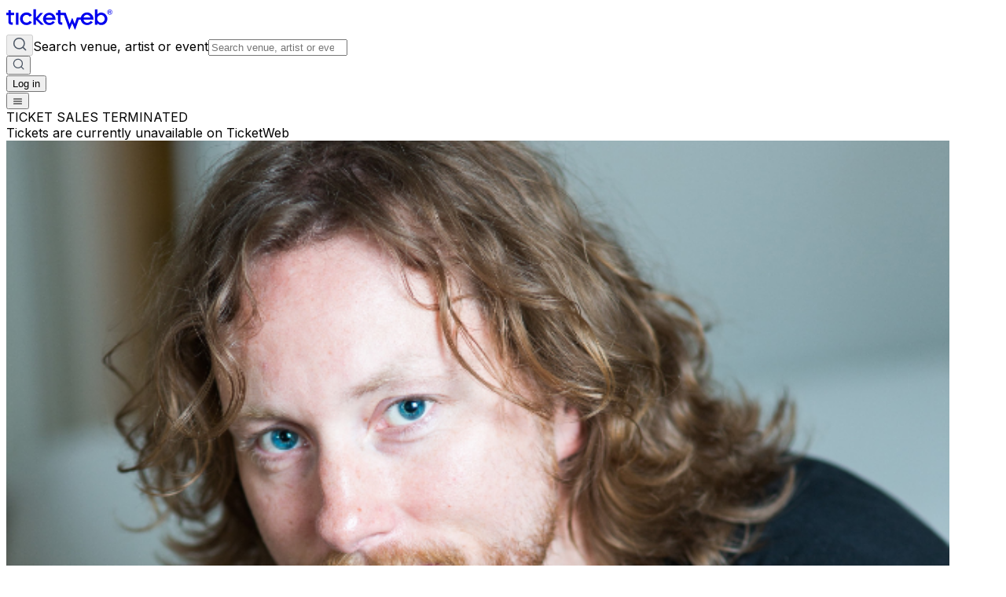

--- FILE ---
content_type: application/x-javascript
request_url: https://i.ticketweb.com/_next/v1.0.17/_next/static/chunks/937-8f731fb459c062c7.js
body_size: 14860
content:
try{let e="undefined"!=typeof window?window:"undefined"!=typeof global?global:"undefined"!=typeof globalThis?globalThis:"undefined"!=typeof self?self:{},t=(new e.Error).stack;t&&(e._sentryDebugIds=e._sentryDebugIds||{},e._sentryDebugIds[t]="6c66a787-5b63-4fcf-a8e0-52dcf5a03d0e",e._sentryDebugIdIdentifier="sentry-dbid-6c66a787-5b63-4fcf-a8e0-52dcf5a03d0e")}catch(e){}"use strict";(self.webpackChunk_N_E=self.webpackChunk_N_E||[]).push([[937],{63:(e,t,n)=>{var r=n(7260);n.o(r,"useParams")&&n.d(t,{useParams:function(){return r.useParams}}),n.o(r,"usePathname")&&n.d(t,{usePathname:function(){return r.usePathname}}),n.o(r,"useRouter")&&n.d(t,{useRouter:function(){return r.useRouter}}),n.o(r,"useSearchParams")&&n.d(t,{useSearchParams:function(){return r.useSearchParams}})},2286:(e,t,n)=>{n.d(t,{UC:()=>Y,ZL:()=>G,bL:()=>V,i3:()=>q,l9:()=>X});var r=n(2115),o=n(2556),i=n(4446),l=n(3468),a=n(4831),s=n(9526),u=n(9666),f=n(8946),c=n(6093),d=n(5433),p=n(6842),h=n(7602),g=n(2467),m=n(3558),v=n(7745),y=n(101),w=n(5155),x="Popover",[b,R]=(0,l.A)(x,[c.Bk]),A=(0,c.Bk)(),[P,C]=b(x),O=e=>{let{__scopePopover:t,children:n,open:o,defaultOpen:i,onOpenChange:l,modal:a=!1}=e,s=A(t),u=r.useRef(null),[d,p]=r.useState(!1),[h,g]=(0,m.i)({prop:o,defaultProp:null!=i&&i,onChange:l,caller:x});return(0,w.jsx)(c.bL,{...s,children:(0,w.jsx)(P,{scope:t,contentId:(0,f.B)(),triggerRef:u,open:h,onOpenChange:g,onOpenToggle:r.useCallback(()=>g(e=>!e),[g]),hasCustomAnchor:d,onCustomAnchorAdd:r.useCallback(()=>p(!0),[]),onCustomAnchorRemove:r.useCallback(()=>p(!1),[]),modal:a,children:n})})};O.displayName=x;var E="PopoverAnchor";r.forwardRef((e,t)=>{let{__scopePopover:n,...o}=e,i=C(E,n),l=A(n),{onCustomAnchorAdd:a,onCustomAnchorRemove:s}=i;return r.useEffect(()=>(a(),()=>s()),[a,s]),(0,w.jsx)(c.Mz,{...l,...o,ref:t})}).displayName=E;var S="PopoverTrigger",T=r.forwardRef((e,t)=>{let{__scopePopover:n,...r}=e,l=C(S,n),a=A(n),s=(0,i.s)(t,l.triggerRef),u=(0,w.jsx)(h.sG.button,{type:"button","aria-haspopup":"dialog","aria-expanded":l.open,"aria-controls":l.contentId,"data-state":W(l.open),...r,ref:s,onClick:(0,o.m)(e.onClick,l.onOpenToggle)});return l.hasCustomAnchor?u:(0,w.jsx)(c.Mz,{asChild:!0,...a,children:u})});T.displayName=S;var L="PopoverPortal",[j,k]=b(L,{forceMount:void 0}),D=e=>{let{__scopePopover:t,forceMount:n,children:r,container:o}=e,i=C(L,t);return(0,w.jsx)(j,{scope:t,forceMount:n,children:(0,w.jsx)(p.C,{present:n||i.open,children:(0,w.jsx)(d.Z,{asChild:!0,container:o,children:r})})})};D.displayName=L;var F="PopoverContent",N=r.forwardRef((e,t)=>{let n=k(F,e.__scopePopover),{forceMount:r=n.forceMount,...o}=e,i=C(F,e.__scopePopover);return(0,w.jsx)(p.C,{present:r||i.open,children:i.modal?(0,w.jsx)(M,{...o,ref:t}):(0,w.jsx)(_,{...o,ref:t})})});N.displayName=F;var H=(0,g.TL)("PopoverContent.RemoveScroll"),M=r.forwardRef((e,t)=>{let n=C(F,e.__scopePopover),l=r.useRef(null),a=(0,i.s)(t,l),s=r.useRef(!1);return r.useEffect(()=>{let e=l.current;if(e)return(0,v.Eq)(e)},[]),(0,w.jsx)(y.A,{as:H,allowPinchZoom:!0,children:(0,w.jsx)(I,{...e,ref:a,trapFocus:n.open,disableOutsidePointerEvents:!0,onCloseAutoFocus:(0,o.m)(e.onCloseAutoFocus,e=>{var t;e.preventDefault(),s.current||null==(t=n.triggerRef.current)||t.focus()}),onPointerDownOutside:(0,o.m)(e.onPointerDownOutside,e=>{let t=e.detail.originalEvent,n=0===t.button&&!0===t.ctrlKey;s.current=2===t.button||n},{checkForDefaultPrevented:!1}),onFocusOutside:(0,o.m)(e.onFocusOutside,e=>e.preventDefault(),{checkForDefaultPrevented:!1})})})}),_=r.forwardRef((e,t)=>{let n=C(F,e.__scopePopover),o=r.useRef(!1),i=r.useRef(!1);return(0,w.jsx)(I,{...e,ref:t,trapFocus:!1,disableOutsidePointerEvents:!1,onCloseAutoFocus:t=>{var r,l;null==(r=e.onCloseAutoFocus)||r.call(e,t),t.defaultPrevented||(o.current||null==(l=n.triggerRef.current)||l.focus(),t.preventDefault()),o.current=!1,i.current=!1},onInteractOutside:t=>{var r,l;null==(r=e.onInteractOutside)||r.call(e,t),t.defaultPrevented||(o.current=!0,"pointerdown"===t.detail.originalEvent.type&&(i.current=!0));let a=t.target;(null==(l=n.triggerRef.current)?void 0:l.contains(a))&&t.preventDefault(),"focusin"===t.detail.originalEvent.type&&i.current&&t.preventDefault()}})}),I=r.forwardRef((e,t)=>{let{__scopePopover:n,trapFocus:r,onOpenAutoFocus:o,onCloseAutoFocus:i,disableOutsidePointerEvents:l,onEscapeKeyDown:f,onPointerDownOutside:d,onFocusOutside:p,onInteractOutside:h,...g}=e,m=C(F,n),v=A(n);return(0,s.Oh)(),(0,w.jsx)(u.n,{asChild:!0,loop:!0,trapped:r,onMountAutoFocus:o,onUnmountAutoFocus:i,children:(0,w.jsx)(a.qW,{asChild:!0,disableOutsidePointerEvents:l,onInteractOutside:h,onEscapeKeyDown:f,onPointerDownOutside:d,onFocusOutside:p,onDismiss:()=>m.onOpenChange(!1),children:(0,w.jsx)(c.UC,{"data-state":W(m.open),role:"dialog",id:m.contentId,...v,...g,ref:t,style:{...g.style,"--radix-popover-content-transform-origin":"var(--radix-popper-transform-origin)","--radix-popover-content-available-width":"var(--radix-popper-available-width)","--radix-popover-content-available-height":"var(--radix-popper-available-height)","--radix-popover-trigger-width":"var(--radix-popper-anchor-width)","--radix-popover-trigger-height":"var(--radix-popper-anchor-height)"}})})})}),z="PopoverClose";r.forwardRef((e,t)=>{let{__scopePopover:n,...r}=e,i=C(z,n);return(0,w.jsx)(h.sG.button,{type:"button",...r,ref:t,onClick:(0,o.m)(e.onClick,()=>i.onOpenChange(!1))})}).displayName=z;var B=r.forwardRef((e,t)=>{let{__scopePopover:n,...r}=e,o=A(n);return(0,w.jsx)(c.i3,{...o,...r,ref:t})});function W(e){return e?"open":"closed"}B.displayName="PopoverArrow";var V=O,X=T,G=D,Y=N,q=B},4288:(e,t,n)=>{n.d(t,{X:()=>i});var r=n(2115),o=n(4129);function i(e){let[t,n]=r.useState(void 0);return(0,o.N)(()=>{if(e){n({width:e.offsetWidth,height:e.offsetHeight});let t=new ResizeObserver(t=>{let r,o;if(!Array.isArray(t)||!t.length)return;let i=t[0];if("borderBoxSize"in i){let e=i.borderBoxSize,t=Array.isArray(e)?e[0]:e;r=t.inlineSize,o=t.blockSize}else r=e.offsetWidth,o=e.offsetHeight;n({width:r,height:o})});return t.observe(e,{box:"border-box"}),()=>t.unobserve(e)}n(void 0)},[e]),t}},5959:(e,t,n)=>{n.d(t,{v:()=>l});var r=n(2115);let o=e=>{let t,n=new Set,r=(e,r)=>{let o="function"==typeof e?e(t):e;if(!Object.is(o,t)){let e=t;t=(null!=r?r:"object"!=typeof o||null===o)?o:Object.assign({},t,o),n.forEach(n=>n(t,e))}},o=()=>t,i={setState:r,getState:o,getInitialState:()=>l,subscribe:e=>(n.add(e),()=>n.delete(e))},l=t=e(r,o,i);return i},i=e=>{let t=(e=>e?o(e):o)(e),n=e=>(function(e,t=e=>e){let n=r.useSyncExternalStore(e.subscribe,()=>t(e.getState()),()=>t(e.getInitialState()));return r.useDebugValue(n),n})(t,e);return Object.assign(n,t),n},l=e=>e?i(e):i},6093:(e,t,n)=>{n.d(t,{Mz:()=>eB,i3:()=>eV,UC:()=>eW,bL:()=>ez,Bk:()=>eP});var r=n(2115);let o=["top","right","bottom","left"],i=Math.min,l=Math.max,a=Math.round,s=Math.floor,u=e=>({x:e,y:e}),f={left:"right",right:"left",bottom:"top",top:"bottom"},c={start:"end",end:"start"};function d(e,t){return"function"==typeof e?e(t):e}function p(e){return e.split("-")[0]}function h(e){return e.split("-")[1]}function g(e){return"x"===e?"y":"x"}function m(e){return"y"===e?"height":"width"}function v(e){return["top","bottom"].includes(p(e))?"y":"x"}function y(e){return e.replace(/start|end/g,e=>c[e])}function w(e){return e.replace(/left|right|bottom|top/g,e=>f[e])}function x(e){return"number"!=typeof e?{top:0,right:0,bottom:0,left:0,...e}:{top:e,right:e,bottom:e,left:e}}function b(e){let{x:t,y:n,width:r,height:o}=e;return{width:r,height:o,top:n,left:t,right:t+r,bottom:n+o,x:t,y:n}}function R(e,t,n){let r,{reference:o,floating:i}=e,l=v(t),a=g(v(t)),s=m(a),u=p(t),f="y"===l,c=o.x+o.width/2-i.width/2,d=o.y+o.height/2-i.height/2,y=o[s]/2-i[s]/2;switch(u){case"top":r={x:c,y:o.y-i.height};break;case"bottom":r={x:c,y:o.y+o.height};break;case"right":r={x:o.x+o.width,y:d};break;case"left":r={x:o.x-i.width,y:d};break;default:r={x:o.x,y:o.y}}switch(h(t)){case"start":r[a]-=y*(n&&f?-1:1);break;case"end":r[a]+=y*(n&&f?-1:1)}return r}let A=async(e,t,n)=>{let{placement:r="bottom",strategy:o="absolute",middleware:i=[],platform:l}=n,a=i.filter(Boolean),s=await (null==l.isRTL?void 0:l.isRTL(t)),u=await l.getElementRects({reference:e,floating:t,strategy:o}),{x:f,y:c}=R(u,r,s),d=r,p={},h=0;for(let n=0;n<a.length;n++){let{name:i,fn:g}=a[n],{x:m,y:v,data:y,reset:w}=await g({x:f,y:c,initialPlacement:r,placement:d,strategy:o,middlewareData:p,rects:u,platform:l,elements:{reference:e,floating:t}});f=null!=m?m:f,c=null!=v?v:c,p={...p,[i]:{...p[i],...y}},w&&h<=50&&(h++,"object"==typeof w&&(w.placement&&(d=w.placement),w.rects&&(u=!0===w.rects?await l.getElementRects({reference:e,floating:t,strategy:o}):w.rects),{x:f,y:c}=R(u,d,s)),n=-1)}return{x:f,y:c,placement:d,strategy:o,middlewareData:p}};async function P(e,t){var n;void 0===t&&(t={});let{x:r,y:o,platform:i,rects:l,elements:a,strategy:s}=e,{boundary:u="clippingAncestors",rootBoundary:f="viewport",elementContext:c="floating",altBoundary:p=!1,padding:h=0}=d(t,e),g=x(h),m=a[p?"floating"===c?"reference":"floating":c],v=b(await i.getClippingRect({element:null==(n=await (null==i.isElement?void 0:i.isElement(m)))||n?m:m.contextElement||await (null==i.getDocumentElement?void 0:i.getDocumentElement(a.floating)),boundary:u,rootBoundary:f,strategy:s})),y="floating"===c?{x:r,y:o,width:l.floating.width,height:l.floating.height}:l.reference,w=await (null==i.getOffsetParent?void 0:i.getOffsetParent(a.floating)),R=await (null==i.isElement?void 0:i.isElement(w))&&await (null==i.getScale?void 0:i.getScale(w))||{x:1,y:1},A=b(i.convertOffsetParentRelativeRectToViewportRelativeRect?await i.convertOffsetParentRelativeRectToViewportRelativeRect({elements:a,rect:y,offsetParent:w,strategy:s}):y);return{top:(v.top-A.top+g.top)/R.y,bottom:(A.bottom-v.bottom+g.bottom)/R.y,left:(v.left-A.left+g.left)/R.x,right:(A.right-v.right+g.right)/R.x}}function C(e,t){return{top:e.top-t.height,right:e.right-t.width,bottom:e.bottom-t.height,left:e.left-t.width}}function O(e){return o.some(t=>e[t]>=0)}async function E(e,t){let{placement:n,platform:r,elements:o}=e,i=await (null==r.isRTL?void 0:r.isRTL(o.floating)),l=p(n),a=h(n),s="y"===v(n),u=["left","top"].includes(l)?-1:1,f=i&&s?-1:1,c=d(t,e),{mainAxis:g,crossAxis:m,alignmentAxis:y}="number"==typeof c?{mainAxis:c,crossAxis:0,alignmentAxis:null}:{mainAxis:c.mainAxis||0,crossAxis:c.crossAxis||0,alignmentAxis:c.alignmentAxis};return a&&"number"==typeof y&&(m="end"===a?-1*y:y),s?{x:m*f,y:g*u}:{x:g*u,y:m*f}}function S(){return"undefined"!=typeof window}function T(e){return k(e)?(e.nodeName||"").toLowerCase():"#document"}function L(e){var t;return(null==e||null==(t=e.ownerDocument)?void 0:t.defaultView)||window}function j(e){var t;return null==(t=(k(e)?e.ownerDocument:e.document)||window.document)?void 0:t.documentElement}function k(e){return!!S()&&(e instanceof Node||e instanceof L(e).Node)}function D(e){return!!S()&&(e instanceof Element||e instanceof L(e).Element)}function F(e){return!!S()&&(e instanceof HTMLElement||e instanceof L(e).HTMLElement)}function N(e){return!!S()&&"undefined"!=typeof ShadowRoot&&(e instanceof ShadowRoot||e instanceof L(e).ShadowRoot)}function H(e){let{overflow:t,overflowX:n,overflowY:r,display:o}=B(e);return/auto|scroll|overlay|hidden|clip/.test(t+r+n)&&!["inline","contents"].includes(o)}function M(e){return[":popover-open",":modal"].some(t=>{try{return e.matches(t)}catch(e){return!1}})}function _(e){let t=I(),n=D(e)?B(e):e;return["transform","translate","scale","rotate","perspective"].some(e=>!!n[e]&&"none"!==n[e])||!!n.containerType&&"normal"!==n.containerType||!t&&!!n.backdropFilter&&"none"!==n.backdropFilter||!t&&!!n.filter&&"none"!==n.filter||["transform","translate","scale","rotate","perspective","filter"].some(e=>(n.willChange||"").includes(e))||["paint","layout","strict","content"].some(e=>(n.contain||"").includes(e))}function I(){return"undefined"!=typeof CSS&&!!CSS.supports&&CSS.supports("-webkit-backdrop-filter","none")}function z(e){return["html","body","#document"].includes(T(e))}function B(e){return L(e).getComputedStyle(e)}function W(e){return D(e)?{scrollLeft:e.scrollLeft,scrollTop:e.scrollTop}:{scrollLeft:e.scrollX,scrollTop:e.scrollY}}function V(e){if("html"===T(e))return e;let t=e.assignedSlot||e.parentNode||N(e)&&e.host||j(e);return N(t)?t.host:t}function X(e,t,n){var r;void 0===t&&(t=[]),void 0===n&&(n=!0);let o=function e(t){let n=V(t);return z(n)?t.ownerDocument?t.ownerDocument.body:t.body:F(n)&&H(n)?n:e(n)}(e),i=o===(null==(r=e.ownerDocument)?void 0:r.body),l=L(o);if(i){let e=G(l);return t.concat(l,l.visualViewport||[],H(o)?o:[],e&&n?X(e):[])}return t.concat(o,X(o,[],n))}function G(e){return e.parent&&Object.getPrototypeOf(e.parent)?e.frameElement:null}function Y(e){let t=B(e),n=parseFloat(t.width)||0,r=parseFloat(t.height)||0,o=F(e),i=o?e.offsetWidth:n,l=o?e.offsetHeight:r,s=a(n)!==i||a(r)!==l;return s&&(n=i,r=l),{width:n,height:r,$:s}}function q(e){return D(e)?e:e.contextElement}function U(e){let t=q(e);if(!F(t))return u(1);let n=t.getBoundingClientRect(),{width:r,height:o,$:i}=Y(t),l=(i?a(n.width):n.width)/r,s=(i?a(n.height):n.height)/o;return l&&Number.isFinite(l)||(l=1),s&&Number.isFinite(s)||(s=1),{x:l,y:s}}let Z=u(0);function $(e){let t=L(e);return I()&&t.visualViewport?{x:t.visualViewport.offsetLeft,y:t.visualViewport.offsetTop}:Z}function K(e,t,n,r){var o;void 0===t&&(t=!1),void 0===n&&(n=!1);let i=e.getBoundingClientRect(),l=q(e),a=u(1);t&&(r?D(r)&&(a=U(r)):a=U(e));let s=(void 0===(o=n)&&(o=!1),r&&(!o||r===L(l))&&o)?$(l):u(0),f=(i.left+s.x)/a.x,c=(i.top+s.y)/a.y,d=i.width/a.x,p=i.height/a.y;if(l){let e=L(l),t=r&&D(r)?L(r):r,n=e,o=G(n);for(;o&&r&&t!==n;){let e=U(o),t=o.getBoundingClientRect(),r=B(o),i=t.left+(o.clientLeft+parseFloat(r.paddingLeft))*e.x,l=t.top+(o.clientTop+parseFloat(r.paddingTop))*e.y;f*=e.x,c*=e.y,d*=e.x,p*=e.y,f+=i,c+=l,o=G(n=L(o))}}return b({width:d,height:p,x:f,y:c})}function J(e,t){let n=W(e).scrollLeft;return t?t.left+n:K(j(e)).left+n}function Q(e,t,n){void 0===n&&(n=!1);let r=e.getBoundingClientRect();return{x:r.left+t.scrollLeft-(n?0:J(e,r)),y:r.top+t.scrollTop}}function ee(e,t,n){let r;if("viewport"===t)r=function(e,t){let n=L(e),r=j(e),o=n.visualViewport,i=r.clientWidth,l=r.clientHeight,a=0,s=0;if(o){i=o.width,l=o.height;let e=I();(!e||e&&"fixed"===t)&&(a=o.offsetLeft,s=o.offsetTop)}return{width:i,height:l,x:a,y:s}}(e,n);else if("document"===t)r=function(e){let t=j(e),n=W(e),r=e.ownerDocument.body,o=l(t.scrollWidth,t.clientWidth,r.scrollWidth,r.clientWidth),i=l(t.scrollHeight,t.clientHeight,r.scrollHeight,r.clientHeight),a=-n.scrollLeft+J(e),s=-n.scrollTop;return"rtl"===B(r).direction&&(a+=l(t.clientWidth,r.clientWidth)-o),{width:o,height:i,x:a,y:s}}(j(e));else if(D(t))r=function(e,t){let n=K(e,!0,"fixed"===t),r=n.top+e.clientTop,o=n.left+e.clientLeft,i=F(e)?U(e):u(1),l=e.clientWidth*i.x,a=e.clientHeight*i.y;return{width:l,height:a,x:o*i.x,y:r*i.y}}(t,n);else{let n=$(e);r={x:t.x-n.x,y:t.y-n.y,width:t.width,height:t.height}}return b(r)}function et(e){return"static"===B(e).position}function en(e,t){if(!F(e)||"fixed"===B(e).position)return null;if(t)return t(e);let n=e.offsetParent;return j(e)===n&&(n=n.ownerDocument.body),n}function er(e,t){let n=L(e);if(M(e))return n;if(!F(e)){let t=V(e);for(;t&&!z(t);){if(D(t)&&!et(t))return t;t=V(t)}return n}let r=en(e,t);for(;r&&["table","td","th"].includes(T(r))&&et(r);)r=en(r,t);return r&&z(r)&&et(r)&&!_(r)?n:r||function(e){let t=V(e);for(;F(t)&&!z(t);){if(_(t))return t;if(M(t))break;t=V(t)}return null}(e)||n}let eo=async function(e){let t=this.getOffsetParent||er,n=this.getDimensions,r=await n(e.floating);return{reference:function(e,t,n){let r=F(t),o=j(t),i="fixed"===n,l=K(e,!0,i,t),a={scrollLeft:0,scrollTop:0},s=u(0);if(r||!r&&!i)if(("body"!==T(t)||H(o))&&(a=W(t)),r){let e=K(t,!0,i,t);s.x=e.x+t.clientLeft,s.y=e.y+t.clientTop}else o&&(s.x=J(o));i&&!r&&o&&(s.x=J(o));let f=!o||r||i?u(0):Q(o,a);return{x:l.left+a.scrollLeft-s.x-f.x,y:l.top+a.scrollTop-s.y-f.y,width:l.width,height:l.height}}(e.reference,await t(e.floating),e.strategy),floating:{x:0,y:0,width:r.width,height:r.height}}},ei={convertOffsetParentRelativeRectToViewportRelativeRect:function(e){let{elements:t,rect:n,offsetParent:r,strategy:o}=e,i="fixed"===o,l=j(r),a=!!t&&M(t.floating);if(r===l||a&&i)return n;let s={scrollLeft:0,scrollTop:0},f=u(1),c=u(0),d=F(r);if((d||!d&&!i)&&(("body"!==T(r)||H(l))&&(s=W(r)),F(r))){let e=K(r);f=U(r),c.x=e.x+r.clientLeft,c.y=e.y+r.clientTop}let p=!l||d||i?u(0):Q(l,s,!0);return{width:n.width*f.x,height:n.height*f.y,x:n.x*f.x-s.scrollLeft*f.x+c.x+p.x,y:n.y*f.y-s.scrollTop*f.y+c.y+p.y}},getDocumentElement:j,getClippingRect:function(e){let{element:t,boundary:n,rootBoundary:r,strategy:o}=e,a=[..."clippingAncestors"===n?M(t)?[]:function(e,t){let n=t.get(e);if(n)return n;let r=X(e,[],!1).filter(e=>D(e)&&"body"!==T(e)),o=null,i="fixed"===B(e).position,l=i?V(e):e;for(;D(l)&&!z(l);){let t=B(l),n=_(l);n||"fixed"!==t.position||(o=null),(i?!n&&!o:!n&&"static"===t.position&&!!o&&["absolute","fixed"].includes(o.position)||H(l)&&!n&&function e(t,n){let r=V(t);return!(r===n||!D(r)||z(r))&&("fixed"===B(r).position||e(r,n))}(e,l))?r=r.filter(e=>e!==l):o=t,l=V(l)}return t.set(e,r),r}(t,this._c):[].concat(n),r],s=a[0],u=a.reduce((e,n)=>{let r=ee(t,n,o);return e.top=l(r.top,e.top),e.right=i(r.right,e.right),e.bottom=i(r.bottom,e.bottom),e.left=l(r.left,e.left),e},ee(t,s,o));return{width:u.right-u.left,height:u.bottom-u.top,x:u.left,y:u.top}},getOffsetParent:er,getElementRects:eo,getClientRects:function(e){return Array.from(e.getClientRects())},getDimensions:function(e){let{width:t,height:n}=Y(e);return{width:t,height:n}},getScale:U,isElement:D,isRTL:function(e){return"rtl"===B(e).direction}};function el(e,t){return e.x===t.x&&e.y===t.y&&e.width===t.width&&e.height===t.height}let ea=e=>({name:"arrow",options:e,async fn(t){let{x:n,y:r,placement:o,rects:a,platform:s,elements:u,middlewareData:f}=t,{element:c,padding:p=0}=d(e,t)||{};if(null==c)return{};let y=x(p),w={x:n,y:r},b=g(v(o)),R=m(b),A=await s.getDimensions(c),P="y"===b,C=P?"clientHeight":"clientWidth",O=a.reference[R]+a.reference[b]-w[b]-a.floating[R],E=w[b]-a.reference[b],S=await (null==s.getOffsetParent?void 0:s.getOffsetParent(c)),T=S?S[C]:0;T&&await (null==s.isElement?void 0:s.isElement(S))||(T=u.floating[C]||a.floating[R]);let L=T/2-A[R]/2-1,j=i(y[P?"top":"left"],L),k=i(y[P?"bottom":"right"],L),D=T-A[R]-k,F=T/2-A[R]/2+(O/2-E/2),N=l(j,i(F,D)),H=!f.arrow&&null!=h(o)&&F!==N&&a.reference[R]/2-(F<j?j:k)-A[R]/2<0,M=H?F<j?F-j:F-D:0;return{[b]:w[b]+M,data:{[b]:N,centerOffset:F-N-M,...H&&{alignmentOffset:M}},reset:H}}});var es=n(7650),eu="undefined"!=typeof document?r.useLayoutEffect:r.useEffect;function ef(e,t){let n,r,o;if(e===t)return!0;if(typeof e!=typeof t)return!1;if("function"==typeof e&&e.toString()===t.toString())return!0;if(e&&t&&"object"==typeof e){if(Array.isArray(e)){if((n=e.length)!==t.length)return!1;for(r=n;0!=r--;)if(!ef(e[r],t[r]))return!1;return!0}if((n=(o=Object.keys(e)).length)!==Object.keys(t).length)return!1;for(r=n;0!=r--;)if(!({}).hasOwnProperty.call(t,o[r]))return!1;for(r=n;0!=r--;){let n=o[r];if(("_owner"!==n||!e.$$typeof)&&!ef(e[n],t[n]))return!1}return!0}return e!=e&&t!=t}function ec(e){return"undefined"==typeof window?1:(e.ownerDocument.defaultView||window).devicePixelRatio||1}function ed(e,t){let n=ec(e);return Math.round(t*n)/n}function ep(e){let t=r.useRef(e);return eu(()=>{t.current=e}),t}var eh=n(7602),eg=n(5155),em=r.forwardRef((e,t)=>{let{children:n,width:r=10,height:o=5,...i}=e;return(0,eg.jsx)(eh.sG.svg,{...i,ref:t,width:r,height:o,viewBox:"0 0 30 10",preserveAspectRatio:"none",children:e.asChild?n:(0,eg.jsx)("polygon",{points:"0,0 30,0 15,10"})})});em.displayName="Arrow";var ev=n(4446),ey=n(3468),ew=n(222),ex=n(4129),eb=n(4288),eR="Popper",[eA,eP]=(0,ey.A)(eR),[eC,eO]=eA(eR),eE=e=>{let{__scopePopper:t,children:n}=e,[o,i]=r.useState(null);return(0,eg.jsx)(eC,{scope:t,anchor:o,onAnchorChange:i,children:n})};eE.displayName=eR;var eS="PopperAnchor",eT=r.forwardRef((e,t)=>{let{__scopePopper:n,virtualRef:o,...i}=e,l=eO(eS,n),a=r.useRef(null),s=(0,ev.s)(t,a);return r.useEffect(()=>{l.onAnchorChange((null==o?void 0:o.current)||a.current)}),o?null:(0,eg.jsx)(eh.sG.div,{...i,ref:s})});eT.displayName=eS;var eL="PopperContent",[ej,ek]=eA(eL),eD=r.forwardRef((e,t)=>{var n,o,a,u,f,c,x,b;let{__scopePopper:R,side:S="bottom",sideOffset:T=0,align:L="center",alignOffset:k=0,arrowPadding:D=0,avoidCollisions:F=!0,collisionBoundary:N=[],collisionPadding:H=0,sticky:M="partial",hideWhenDetached:_=!1,updatePositionStrategy:I="optimized",onPlaced:z,...B}=e,W=eO(eL,R),[V,G]=r.useState(null),Y=(0,ev.s)(t,e=>G(e)),[U,Z]=r.useState(null),$=(0,eb.X)(U),J=null!=(x=null==$?void 0:$.width)?x:0,Q=null!=(b=null==$?void 0:$.height)?b:0,ee="number"==typeof H?H:{top:0,right:0,bottom:0,left:0,...H},et=Array.isArray(N)?N:[N],en=et.length>0,er={padding:ee,boundary:et.filter(eM),altBoundary:en},{refs:eo,floatingStyles:em,placement:ey,isPositioned:eR,middlewareData:eA}=function(e){void 0===e&&(e={});let{placement:t="bottom",strategy:n="absolute",middleware:o=[],platform:i,elements:{reference:l,floating:a}={},transform:s=!0,whileElementsMounted:u,open:f}=e,[c,d]=r.useState({x:0,y:0,strategy:n,placement:t,middlewareData:{},isPositioned:!1}),[p,h]=r.useState(o);ef(p,o)||h(o);let[g,m]=r.useState(null),[v,y]=r.useState(null),w=r.useCallback(e=>{e!==P.current&&(P.current=e,m(e))},[]),x=r.useCallback(e=>{e!==C.current&&(C.current=e,y(e))},[]),b=l||g,R=a||v,P=r.useRef(null),C=r.useRef(null),O=r.useRef(c),E=null!=u,S=ep(u),T=ep(i),L=ep(f),j=r.useCallback(()=>{if(!P.current||!C.current)return;let e={placement:t,strategy:n,middleware:p};T.current&&(e.platform=T.current),((e,t,n)=>{let r=new Map,o={platform:ei,...n},i={...o.platform,_c:r};return A(e,t,{...o,platform:i})})(P.current,C.current,e).then(e=>{let t={...e,isPositioned:!1!==L.current};k.current&&!ef(O.current,t)&&(O.current=t,es.flushSync(()=>{d(t)}))})},[p,t,n,T,L]);eu(()=>{!1===f&&O.current.isPositioned&&(O.current.isPositioned=!1,d(e=>({...e,isPositioned:!1})))},[f]);let k=r.useRef(!1);eu(()=>(k.current=!0,()=>{k.current=!1}),[]),eu(()=>{if(b&&(P.current=b),R&&(C.current=R),b&&R){if(S.current)return S.current(b,R,j);j()}},[b,R,j,S,E]);let D=r.useMemo(()=>({reference:P,floating:C,setReference:w,setFloating:x}),[w,x]),F=r.useMemo(()=>({reference:b,floating:R}),[b,R]),N=r.useMemo(()=>{let e={position:n,left:0,top:0};if(!F.floating)return e;let t=ed(F.floating,c.x),r=ed(F.floating,c.y);return s?{...e,transform:"translate("+t+"px, "+r+"px)",...ec(F.floating)>=1.5&&{willChange:"transform"}}:{position:n,left:t,top:r}},[n,s,F.floating,c.x,c.y]);return r.useMemo(()=>({...c,update:j,refs:D,elements:F,floatingStyles:N}),[c,j,D,F,N])}({strategy:"fixed",placement:S+("center"!==L?"-"+L:""),whileElementsMounted:function(){for(var e=arguments.length,t=Array(e),n=0;n<e;n++)t[n]=arguments[n];return function(e,t,n,r){let o;void 0===r&&(r={});let{ancestorScroll:a=!0,ancestorResize:u=!0,elementResize:f="function"==typeof ResizeObserver,layoutShift:c="function"==typeof IntersectionObserver,animationFrame:d=!1}=r,p=q(e),h=a||u?[...p?X(p):[],...X(t)]:[];h.forEach(e=>{a&&e.addEventListener("scroll",n,{passive:!0}),u&&e.addEventListener("resize",n)});let g=p&&c?function(e,t){let n,r=null,o=j(e);function a(){var e;clearTimeout(n),null==(e=r)||e.disconnect(),r=null}return!function u(f,c){void 0===f&&(f=!1),void 0===c&&(c=1),a();let d=e.getBoundingClientRect(),{left:p,top:h,width:g,height:m}=d;if(f||t(),!g||!m)return;let v=s(h),y=s(o.clientWidth-(p+g)),w={rootMargin:-v+"px "+-y+"px "+-s(o.clientHeight-(h+m))+"px "+-s(p)+"px",threshold:l(0,i(1,c))||1},x=!0;function b(t){let r=t[0].intersectionRatio;if(r!==c){if(!x)return u();r?u(!1,r):n=setTimeout(()=>{u(!1,1e-7)},1e3)}1!==r||el(d,e.getBoundingClientRect())||u(),x=!1}try{r=new IntersectionObserver(b,{...w,root:o.ownerDocument})}catch(e){r=new IntersectionObserver(b,w)}r.observe(e)}(!0),a}(p,n):null,m=-1,v=null;f&&(v=new ResizeObserver(e=>{let[r]=e;r&&r.target===p&&v&&(v.unobserve(t),cancelAnimationFrame(m),m=requestAnimationFrame(()=>{var e;null==(e=v)||e.observe(t)})),n()}),p&&!d&&v.observe(p),v.observe(t));let y=d?K(e):null;return d&&function t(){let r=K(e);y&&!el(y,r)&&n(),y=r,o=requestAnimationFrame(t)}(),n(),()=>{var e;h.forEach(e=>{a&&e.removeEventListener("scroll",n),u&&e.removeEventListener("resize",n)}),null==g||g(),null==(e=v)||e.disconnect(),v=null,d&&cancelAnimationFrame(o)}}(...t,{animationFrame:"always"===I})},elements:{reference:W.anchor},middleware:[((e,t)=>({...function(e){return void 0===e&&(e=0),{name:"offset",options:e,async fn(t){var n,r;let{x:o,y:i,placement:l,middlewareData:a}=t,s=await E(t,e);return l===(null==(n=a.offset)?void 0:n.placement)&&null!=(r=a.arrow)&&r.alignmentOffset?{}:{x:o+s.x,y:i+s.y,data:{...s,placement:l}}}}}(e),options:[e,t]}))({mainAxis:T+Q,alignmentAxis:k}),F&&((e,t)=>({...function(e){return void 0===e&&(e={}),{name:"shift",options:e,async fn(t){let{x:n,y:r,placement:o}=t,{mainAxis:a=!0,crossAxis:s=!1,limiter:u={fn:e=>{let{x:t,y:n}=e;return{x:t,y:n}}},...f}=d(e,t),c={x:n,y:r},h=await P(t,f),m=v(p(o)),y=g(m),w=c[y],x=c[m];if(a){let e="y"===y?"top":"left",t="y"===y?"bottom":"right",n=w+h[e],r=w-h[t];w=l(n,i(w,r))}if(s){let e="y"===m?"top":"left",t="y"===m?"bottom":"right",n=x+h[e],r=x-h[t];x=l(n,i(x,r))}let b=u.fn({...t,[y]:w,[m]:x});return{...b,data:{x:b.x-n,y:b.y-r,enabled:{[y]:a,[m]:s}}}}}}(e),options:[e,t]}))({mainAxis:!0,crossAxis:!1,limiter:"partial"===M?((e,t)=>({...function(e){return void 0===e&&(e={}),{options:e,fn(t){let{x:n,y:r,placement:o,rects:i,middlewareData:l}=t,{offset:a=0,mainAxis:s=!0,crossAxis:u=!0}=d(e,t),f={x:n,y:r},c=v(o),h=g(c),m=f[h],y=f[c],w=d(a,t),x="number"==typeof w?{mainAxis:w,crossAxis:0}:{mainAxis:0,crossAxis:0,...w};if(s){let e="y"===h?"height":"width",t=i.reference[h]-i.floating[e]+x.mainAxis,n=i.reference[h]+i.reference[e]-x.mainAxis;m<t?m=t:m>n&&(m=n)}if(u){var b,R;let e="y"===h?"width":"height",t=["top","left"].includes(p(o)),n=i.reference[c]-i.floating[e]+(t&&(null==(b=l.offset)?void 0:b[c])||0)+(t?0:x.crossAxis),r=i.reference[c]+i.reference[e]+(t?0:(null==(R=l.offset)?void 0:R[c])||0)-(t?x.crossAxis:0);y<n?y=n:y>r&&(y=r)}return{[h]:m,[c]:y}}}}(e),options:[e,t]}))():void 0,...er}),F&&((e,t)=>({...function(e){return void 0===e&&(e={}),{name:"flip",options:e,async fn(t){var n,r,o,i,l,a;let{placement:s,middlewareData:u,rects:f,initialPlacement:c,platform:x,elements:b}=t,{mainAxis:R=!0,crossAxis:A=!0,fallbackPlacements:C,fallbackStrategy:O="bestFit",fallbackAxisSideDirection:E="none",flipAlignment:S=!0,...T}=d(e,t);if(null!=(n=u.arrow)&&n.alignmentOffset)return{};let L=p(s),j=v(c),k=p(c)===c,D=await (null==x.isRTL?void 0:x.isRTL(b.floating)),F=C||(k||!S?[w(c)]:function(e){let t=w(e);return[y(e),t,y(t)]}(c)),N="none"!==E;!C&&N&&F.push(...function(e,t,n,r){let o=h(e),i=function(e,t,n){let r=["left","right"],o=["right","left"];switch(e){case"top":case"bottom":if(n)return t?o:r;return t?r:o;case"left":case"right":return t?["top","bottom"]:["bottom","top"];default:return[]}}(p(e),"start"===n,r);return o&&(i=i.map(e=>e+"-"+o),t&&(i=i.concat(i.map(y)))),i}(c,S,E,D));let H=[c,...F],M=await P(t,T),_=[],I=(null==(r=u.flip)?void 0:r.overflows)||[];if(R&&_.push(M[L]),A){let e=function(e,t,n){void 0===n&&(n=!1);let r=h(e),o=g(v(e)),i=m(o),l="x"===o?r===(n?"end":"start")?"right":"left":"start"===r?"bottom":"top";return t.reference[i]>t.floating[i]&&(l=w(l)),[l,w(l)]}(s,f,D);_.push(M[e[0]],M[e[1]])}if(I=[...I,{placement:s,overflows:_}],!_.every(e=>e<=0)){let e=((null==(o=u.flip)?void 0:o.index)||0)+1,t=H[e];if(t){let n="alignment"===A&&j!==v(t),r=(null==(l=I[0])?void 0:l.overflows[0])>0;if(!n||r)return{data:{index:e,overflows:I},reset:{placement:t}}}let n=null==(i=I.filter(e=>e.overflows[0]<=0).sort((e,t)=>e.overflows[1]-t.overflows[1])[0])?void 0:i.placement;if(!n)switch(O){case"bestFit":{let e=null==(a=I.filter(e=>{if(N){let t=v(e.placement);return t===j||"y"===t}return!0}).map(e=>[e.placement,e.overflows.filter(e=>e>0).reduce((e,t)=>e+t,0)]).sort((e,t)=>e[1]-t[1])[0])?void 0:a[0];e&&(n=e);break}case"initialPlacement":n=c}if(s!==n)return{reset:{placement:n}}}return{}}}}(e),options:[e,t]}))({...er}),((e,t)=>({...function(e){return void 0===e&&(e={}),{name:"size",options:e,async fn(t){var n,r;let o,a,{placement:s,rects:u,platform:f,elements:c}=t,{apply:g=()=>{},...m}=d(e,t),y=await P(t,m),w=p(s),x=h(s),b="y"===v(s),{width:R,height:A}=u.floating;"top"===w||"bottom"===w?(o=w,a=x===(await (null==f.isRTL?void 0:f.isRTL(c.floating))?"start":"end")?"left":"right"):(a=w,o="end"===x?"top":"bottom");let C=A-y.top-y.bottom,O=R-y.left-y.right,E=i(A-y[o],C),S=i(R-y[a],O),T=!t.middlewareData.shift,L=E,j=S;if(null!=(n=t.middlewareData.shift)&&n.enabled.x&&(j=O),null!=(r=t.middlewareData.shift)&&r.enabled.y&&(L=C),T&&!x){let e=l(y.left,0),t=l(y.right,0),n=l(y.top,0),r=l(y.bottom,0);b?j=R-2*(0!==e||0!==t?e+t:l(y.left,y.right)):L=A-2*(0!==n||0!==r?n+r:l(y.top,y.bottom))}await g({...t,availableWidth:j,availableHeight:L});let k=await f.getDimensions(c.floating);return R!==k.width||A!==k.height?{reset:{rects:!0}}:{}}}}(e),options:[e,t]}))({...er,apply:e=>{let{elements:t,rects:n,availableWidth:r,availableHeight:o}=e,{width:i,height:l}=n.reference,a=t.floating.style;a.setProperty("--radix-popper-available-width","".concat(r,"px")),a.setProperty("--radix-popper-available-height","".concat(o,"px")),a.setProperty("--radix-popper-anchor-width","".concat(i,"px")),a.setProperty("--radix-popper-anchor-height","".concat(l,"px"))}}),U&&((e,t)=>({...(e=>({name:"arrow",options:e,fn(t){let{element:n,padding:r}="function"==typeof e?e(t):e;return n&&({}).hasOwnProperty.call(n,"current")?null!=n.current?ea({element:n.current,padding:r}).fn(t):{}:n?ea({element:n,padding:r}).fn(t):{}}}))(e),options:[e,t]}))({element:U,padding:D}),e_({arrowWidth:J,arrowHeight:Q}),_&&((e,t)=>({...function(e){return void 0===e&&(e={}),{name:"hide",options:e,async fn(t){let{rects:n}=t,{strategy:r="referenceHidden",...o}=d(e,t);switch(r){case"referenceHidden":{let e=C(await P(t,{...o,elementContext:"reference"}),n.reference);return{data:{referenceHiddenOffsets:e,referenceHidden:O(e)}}}case"escaped":{let e=C(await P(t,{...o,altBoundary:!0}),n.floating);return{data:{escapedOffsets:e,escaped:O(e)}}}default:return{}}}}}(e),options:[e,t]}))({strategy:"referenceHidden",...er})]}),[eP,eC]=eI(ey),eE=(0,ew.c)(z);(0,ex.N)(()=>{eR&&(null==eE||eE())},[eR,eE]);let eS=null==(n=eA.arrow)?void 0:n.x,eT=null==(o=eA.arrow)?void 0:o.y,ek=(null==(a=eA.arrow)?void 0:a.centerOffset)!==0,[eD,eF]=r.useState();return(0,ex.N)(()=>{V&&eF(window.getComputedStyle(V).zIndex)},[V]),(0,eg.jsx)("div",{ref:eo.setFloating,"data-radix-popper-content-wrapper":"",style:{...em,transform:eR?em.transform:"translate(0, -200%)",minWidth:"max-content",zIndex:eD,"--radix-popper-transform-origin":[null==(u=eA.transformOrigin)?void 0:u.x,null==(f=eA.transformOrigin)?void 0:f.y].join(" "),...(null==(c=eA.hide)?void 0:c.referenceHidden)&&{visibility:"hidden",pointerEvents:"none"}},dir:e.dir,children:(0,eg.jsx)(ej,{scope:R,placedSide:eP,onArrowChange:Z,arrowX:eS,arrowY:eT,shouldHideArrow:ek,children:(0,eg.jsx)(eh.sG.div,{"data-side":eP,"data-align":eC,...B,ref:Y,style:{...B.style,animation:eR?void 0:"none"}})})})});eD.displayName=eL;var eF="PopperArrow",eN={top:"bottom",right:"left",bottom:"top",left:"right"},eH=r.forwardRef(function(e,t){let{__scopePopper:n,...r}=e,o=ek(eF,n),i=eN[o.placedSide];return(0,eg.jsx)("span",{ref:o.onArrowChange,style:{position:"absolute",left:o.arrowX,top:o.arrowY,[i]:0,transformOrigin:{top:"",right:"0 0",bottom:"center 0",left:"100% 0"}[o.placedSide],transform:{top:"translateY(100%)",right:"translateY(50%) rotate(90deg) translateX(-50%)",bottom:"rotate(180deg)",left:"translateY(50%) rotate(-90deg) translateX(50%)"}[o.placedSide],visibility:o.shouldHideArrow?"hidden":void 0},children:(0,eg.jsx)(em,{...r,ref:t,style:{...r.style,display:"block"}})})});function eM(e){return null!==e}eH.displayName=eF;var e_=e=>({name:"transformOrigin",options:e,fn(t){var n,r,o,i,l;let{placement:a,rects:s,middlewareData:u}=t,f=(null==(n=u.arrow)?void 0:n.centerOffset)!==0,c=f?0:e.arrowWidth,d=f?0:e.arrowHeight,[p,h]=eI(a),g={start:"0%",center:"50%",end:"100%"}[h],m=(null!=(i=null==(r=u.arrow)?void 0:r.x)?i:0)+c/2,v=(null!=(l=null==(o=u.arrow)?void 0:o.y)?l:0)+d/2,y="",w="";return"bottom"===p?(y=f?g:"".concat(m,"px"),w="".concat(-d,"px")):"top"===p?(y=f?g:"".concat(m,"px"),w="".concat(s.floating.height+d,"px")):"right"===p?(y="".concat(-d,"px"),w=f?g:"".concat(v,"px")):"left"===p&&(y="".concat(s.floating.width+d,"px"),w=f?g:"".concat(v,"px")),{data:{x:y,y:w}}}});function eI(e){let[t,n="center"]=e.split("-");return[t,n]}var ez=eE,eB=eT,eW=eD,eV=eH}}]);

--- FILE ---
content_type: application/x-javascript
request_url: https://i.ticketweb.com/_next/v1.0.17/_next/static/chunks/360-737a6d2cd4388b1f.js
body_size: 18030
content:
try{let e="undefined"!=typeof window?window:"undefined"!=typeof global?global:"undefined"!=typeof globalThis?globalThis:"undefined"!=typeof self?self:{},t=(new e.Error).stack;t&&(e._sentryDebugIds=e._sentryDebugIds||{},e._sentryDebugIds[t]="6c763cb7-32b4-4016-a518-e03f8005b8b8",e._sentryDebugIdIdentifier="sentry-dbid-6c763cb7-32b4-4016-a518-e03f8005b8b8")}catch(e){}"use strict";(self.webpackChunk_N_E=self.webpackChunk_N_E||[]).push([[360],{1166:(e,t,i)=>{i.d(t,{A:()=>o});var a=i(5155),s=i(2619),r=i.n(s),l=i(3445);let n=e=>{let{className:t,children:i=null,isPrimary:s,isSecondary:n,isTertiary:o,isActive:c,isDisabled:d,isIcon:h,isOutlined:C,isTight:u,link:p,linkOpenNewTab:w,form:m,onClick:x,onMouseLeave:g,onMouseOver:f,tooltip:b,noTab:v,style:k,type:y="button",id:j,title:M,"aria-expanded":L,"aria-controls":_,"aria-pressed":T,"aria-label":E}=e,N=(0,l.cn)(s&&["bg-bg-button-primary text-fg-button-primary rounded-lg cursor-pointer inline-flex justify-center items-center gap-2 overflow-hidden","hover:bg-bg-button-primary-hover","active:bg-bg-button-primary-click","focus-visible:shadow-[0px_0px_0px_3px_rgba(0,0,0,1.00)] focus-visible:outline-2 focus-visible:outline-offset-[-1px] focus-visible:outline-border-white","disabled:bg-bg-button-primary-disabled disabled:text-fg-button-primary-disabled disabled:pointer-events-none"],n&&["bg-bg-button-secondary text-fg-button-secondary rounded-lg cursor-pointer outline outline-1 outline-offset-[-1px] outline-border-button-secondary inline-flex justify-center items-center gap-2 overflow-hidden","hover:bg-bg-button-secondary-hover hover:text-fg-button-secondary-hover hover:outline-border-button-secondary-hover","active:bg-bg-button-secondary-click active:text-fg-button-secondary-click hover:outline-border-button-secondary-click","focus-visible:bg-bg-button-secondary-hover focus-visible:text-fg-button-secondary-hover focus-visible:shadow-[0px_0px_0px_3px_rgba(0,0,0,1.00)] focus-visible:outline-2 focus-visible:outline-border-white","disabled:outline-border-button-secondary-disabled disabled:text-fg-button-secondary-disabled disabled:pointer-events-none"],o&&["bg-bg-primary text-fg-button-tertiary rounded-lg cursor-pointer outline-1 outline-offset-[-1px] outline-border-button-tertiary inline-flex justify-center items-center gap-2 overflow-hidden","hover:bg-bg-button-tertiary-hover hover:text-fg-button-tertiary-hover hover:outline-border-button-tertiary","active:bg-bg-button-tertiary-click active:text-fg-button-tertiary-click hover:outline-border-button-tertiary","focus-visible:bg-bg-button-tertiary-hover focus-visible:text-fg-button-tertiary-hover focus-visible:shadow-[0px_0px_0px_3px_rgba(0,0,0,1.00)] focus-visible:outline-2 focus-visible:outline-offset-[-1px] focus-visible:outline-border-white","disabled:outline-border-button-tertiary-disabled disabled:text-fg-button-tertiary-disabled disabled:pointer-events-none"],h&&"px-1 py-1",u&&"px-2 py-1",C&&"border border-neutral-300","transition-colors duration-300 ease-in-out",t);return p?(0,a.jsx)(r(),{href:p,prefetch:!1,target:w?"_blank":void 0,className:N,children:i}):(0,a.jsx)("button",{id:j,type:y,form:m,className:N,disabled:d,onClick:x,onMouseLeave:g,onMouseOver:f,title:M||b,tabIndex:v?-1:void 0,style:k,"aria-label":E,"aria-expanded":L,"aria-controls":_,"aria-pressed":T,children:i})};n.displayName="Button";let o=n},2469:(e,t,i)=>{i.d(t,{c:()=>s,e:()=>a});let a={US:{ID:1,CODE:"US",NAME:"United States of America",TLD:".com",LOCALE:"en_US",CURRENCY:"USD",CURRENCY_SYMBOL:"$"},CA:{ID:2,CODE:"CA",NAME:"Canada",TLD:".ca",LOCALE:"en_CA",CURRENCY:"CAD",CURRENCY_SYMBOL:"$"}},s=e=>Object.values(a).find(t=>t.ID===e)},3445:(e,t,i)=>{i.d(t,{$:()=>l,cn:()=>r});var a=i(2821),s=i(5889);function r(){for(var e=arguments.length,t=Array(e),i=0;i<e;i++)t[i]=arguments[i];return(0,s.QP)((0,a.$)(t))}let l=function(e){let t=arguments.length>1&&void 0!==arguments[1]?arguments[1]:{},{forceDecimals:i=!1,addCurrencySymbol:a=!1,locale:s="en-US"}=t,r={maximumFractionDigits:2,minimumFractionDigits:i?2:2*!Number.isInteger(e)};return a?(r.style="currency",r.currency="USD"):(r.style="decimal",r.useGrouping=!1),new Intl.NumberFormat(s,r).format(e)}},4465:(e,t,i)=>{i.r(t),i.d(t,{default:()=>c});var a=i(5155),s=i(2115),r=i(9511),l=i(861),n=i(1166),o=i(3445);let c=e=>{let{triggerButtonClassName:t,triggerButtonContent:i,triggerButtonAriaLabel:c,title:d,description:h,children:C,showCloseButton:u=!0,standaloneVideoPlayer:p=!1,width:w="max-w-lg",height:m="auto",onClose:x,preventClose:g=!1,modalBackgroundClassName:f,showModal:b}=e,[v,k]=(0,s.useState)(!i),y=()=>{k(!1),null==x||x()},j=(0,o.cn)(t||"px-3 py-1 bg-bg-tertiary hover:bg-bg-button-tertiary-hover rounded-[32px] justify-end items-center gap-2 flex cursor-pointer"),M=(0,o.cn)("absolute top-0 right-0 m-6 z-[20] inline-flex justify-center items-center gap-2 rounded-[32px] bg-bg-tertiary","text-fg-button-tertiary text-xs font-medium leading-[18px] lg:text-sm lg:font-medium lg:leading-tight","hover:bg-bg-button-tertiary-hover hover:text-fg-button-tertiary-hover hover:outline-border-button-tertiary px-3 py-1 lg:px-3.5 lg:py-2");return(0,a.jsxs)(r.bL,{open:null!=b?b:v,onOpenChange:e=>{(!g||e)&&(e?k(!0):y())},children:[i&&(0,a.jsx)(r.l9,{asChild:!0,children:(0,a.jsx)("button",{id:"openModalBtn",className:j,onClick:()=>k(!0),"aria-label":c,"aria-controls":"openModalBtn",children:i})}),(0,a.jsxs)(r.ZL,{children:[(0,a.jsx)(r.hJ,{className:"fixed inset-0 bg-[#000c] data-[state=open]:animate-in data-[state=closed]:animate-out data-[state=closed]:fade-out-0 data-[state=open]:fade-in-0",onPointerDown:g?e=>e.preventDefault():void 0}),(0,a.jsx)("div",{className:"fixed inset-0 w-screen overflow-y-auto p-4",children:(0,a.jsx)("div",{className:"flex min-h-full items-center justify-center",children:(0,a.jsxs)(r.UC,{className:(0,o.cn)("relative flex flex-col rounded-lg overflow-hidden",w,m,!p&&!f&&"bg-bg-primary",f),onEscapeKeyDown:g?e=>e.preventDefault():void 0,"aria-describedby":"modal-content",children:[(0,a.jsx)(r.hE,{children:(0,a.jsx)(l.s6,{children:d})}),u&&(0,a.jsx)(r.bm,{asChild:!0,children:(0,a.jsx)(n.A,{id:"closeModalBtn",className:M,"aria-label":"Close Modal","aria-controls":"closeModalBtn",onClick:y,children:"Close"})}),(0,a.jsx)("div",{id:"modal-content",className:"max-h-full overflow-y-auto",children:C})]})})})]})]})}},4473:(e,t,i)=>{i.d(t,{YS:()=>M,Qq:()=>r,wM:()=>j,O4:()=>L,Td:()=>s,ik:()=>k,gZ:()=>l,fA:()=>p,Zr:()=>_,oW:()=>w,XL:()=>T,qY:()=>m,VO:()=>c,ZB:()=>d.A,q0:()=>n,WI:()=>h,li:()=>u,vr:()=>x,Up:()=>y,qq:()=>g,I2:()=>f,rM:()=>C,id:()=>o,vj:()=>b,pd:()=>v});var a=i(5155);let s=e=>{let{width:t=20,height:i=20,color:s="var(--color-icon-primary)",className:r}=e;return(0,a.jsx)("svg",{className:r,width:t,height:i,viewBox:"0 0 20 20",fill:"none",xmlns:"http://www.w3.org/2000/svg",children:(0,a.jsx)("path",{d:"M17 13.117a2 2 0 0 0 2-2v-8a2 2 0 0 0-2-2H9a2 2 0 0 0-2 2m4 16H3a2 2 0 0 1-2-2v-8a2 2 0 0 1 2-2h8a2 2 0 0 1 2 2v8a2 2 0 0 1-2 2Z",stroke:s,strokeWidth:"1.5",strokeLinecap:"round"})})},r=e=>{let{width:t=20,height:i=21,color:s="#737373",className:r}=e;return(0,a.jsx)("svg",{className:r,width:t,height:i,viewBox:"0 0 20 21",fill:"none",xmlns:"http://www.w3.org/2000/svg",children:(0,a.jsx)("path",{d:"M14.1666 6.43848V14.7718M14.1666 6.43848H5.83325M14.1666 6.43848L5.83325 14.7718",stroke:s,strokeWidth:"2",strokeLinecap:"round",strokeLinejoin:"round"})})};i(7688);let l=e=>{let{width:t=21,height:i=21,color:s="#22C55E",className:r}=e;return(0,a.jsxs)("svg",{className:r,width:t,height:i,viewBox:"0 0 21 21",fill:"none",xmlns:"http://www.w3.org/2000/svg",children:[(0,a.jsx)("g",{clipPath:"url(#clip0_2789_28327)",children:(0,a.jsx)("path",{d:"M6.75033 11.2578L9.25033 13.7578L14.2503 8.75781M10.5003 19.1745C5.89795 19.1745 2.16699 15.4435 2.16699 10.8411C2.16699 6.23877 5.89795 2.50781 10.5003 2.50781C15.1027 2.50781 18.8337 6.23877 18.8337 10.8411C18.8337 15.4435 15.1027 19.1745 10.5003 19.1745Z",stroke:s,strokeWidth:"2",strokeLinecap:"round",strokeLinejoin:"round"})}),(0,a.jsx)("defs",{children:(0,a.jsx)("clipPath",{id:"clip0_2789_28327",children:(0,a.jsx)("rect",{width:"20",height:"20",fill:"white",transform:"translate(0.5 0.84375)"})})})]})},n=e=>{let{width:t=21,height:i=21,color:s="#991B1B",className:r}=e;return(0,a.jsxs)("svg",{className:r,width:t,height:i,viewBox:"0 0 21 21",fill:"none",xmlns:"http://www.w3.org/2000/svg",children:[(0,a.jsx)("path",{d:"M2.16699 10.8411C2.16699 15.4435 5.89795 19.1745 10.5003 19.1745C15.1027 19.1745 18.8337 15.4435 18.8337 10.8411C18.8337 6.23877 15.1027 2.50781 10.5003 2.50781C5.89795 2.50781 2.16699 6.23877 2.16699 10.8411Z",stroke:s,strokeWidth:"2",strokeLinecap:"round",strokeLinejoin:"round"}),(0,a.jsx)("path",{d:"M10.4997 10.8464L13.4163 13.763M10.4997 10.8464L7.58301 7.92969M10.4997 10.8464L7.58301 13.763M10.4997 10.8464L13.4163 7.92969",stroke:s,strokeWidth:"2",strokeLinecap:"round",strokeLinejoin:"round"})]})},o=e=>{let{width:t=14,height:i=15,className:s}=e;return(0,a.jsxs)("svg",{className:s,width:t,height:i,viewBox:"0 0 14 15",fill:"none",xmlns:"http://www.w3.org/2000/svg",children:[(0,a.jsx)("path",{d:"M7.00033 13.0924C10.222 13.0924 12.8337 10.4808 12.8337 7.25911C12.8337 4.03745 10.222 1.42578 7.00033 1.42578C3.77866 1.42578 1.16699 4.03745 1.16699 7.25911C1.16699 10.4808 3.77866 13.0924 7.00033 13.0924Z",fill:"#B91C1C"}),(0,a.jsx)("path",{d:"M6.41699 10.1732C6.41699 9.851 6.67815 9.58984 7.00033 9.58984C7.3225 9.58984 7.58366 9.851 7.58366 10.1732C7.58366 10.4954 7.3225 10.7565 7.00033 10.7565C6.67815 10.7565 6.41699 10.4954 6.41699 10.1732Z",fill:"white"}),(0,a.jsx)("path",{fillRule:"evenodd",clipRule:"evenodd",d:"M7 8.86068C6.75838 8.86068 6.5625 8.66479 6.5625 8.42318V4.33984C6.5625 4.09822 6.75838 3.90234 7 3.90234C7.24162 3.90234 7.4375 4.09822 7.4375 4.33984V8.42318C7.4375 8.66479 7.24162 8.86068 7 8.86068Z",fill:"white"})]})},c=e=>{let{width:t=80,height:i=80,color:s,className:r}=e;return(0,a.jsxs)("svg",{className:r,width:t,height:i,viewBox:"0 0 80 80",fill:"none",xmlns:"http://www.w3.org/2000/svg","aria-hidden":"true",children:[(0,a.jsxs)("g",{clipPath:"url(#clip0_228_13074)",children:[(0,a.jsx)("path",{d:"M40 11.2989C43.1201 11.2989 45.6495 8.76953 45.6495 5.64944C45.6495 2.52934 43.1201 0 40 0C36.8799 0 34.3506 2.52934 34.3506 5.64944C34.3506 8.76953 36.8799 11.2989 40 11.2989Z",fill:"black"}),(0,a.jsx)("path",{d:"M22.8247 15.9C25.9448 15.9 28.4742 13.3707 28.4742 10.2506C28.4742 7.13047 25.9448 4.60114 22.8247 4.60114C19.7046 4.60114 17.1753 7.13047 17.1753 10.2506C17.1753 13.3707 19.7046 15.9 22.8247 15.9Z",fill:"#282828"}),(0,a.jsx)("path",{d:"M10.2505 28.4742C13.3706 28.4742 15.8999 25.9448 15.8999 22.8247C15.8999 19.7046 13.3706 17.1753 10.2505 17.1753C7.13041 17.1753 4.60107 19.7046 4.60107 22.8247C4.60107 25.9448 7.13041 28.4742 10.2505 28.4742Z",fill:"#494949"}),(0,a.jsx)("path",{d:"M5.64944 45.6495C8.76953 45.6495 11.2989 43.1201 11.2989 40C11.2989 36.8799 8.76953 34.3506 5.64944 34.3506C2.52934 34.3506 0 36.8799 0 40C0 43.1201 2.52934 45.6495 5.64944 45.6495Z",fill:"#686868"}),(0,a.jsx)("path",{d:"M10.2505 62.8247C13.3706 62.8247 15.8999 60.2954 15.8999 57.1753C15.8999 54.0552 13.3706 51.5259 10.2505 51.5259C7.13041 51.5259 4.60107 54.0552 4.60107 57.1753C4.60107 60.2954 7.13041 62.8247 10.2505 62.8247Z",fill:"#828282"}),(0,a.jsx)("path",{d:"M22.8247 75.3989C25.9448 75.3989 28.4742 72.8696 28.4742 69.7495C28.4742 66.6294 25.9448 64.1 22.8247 64.1C19.7046 64.1 17.1753 66.6294 17.1753 69.7495C17.1753 72.8696 19.7046 75.3989 22.8247 75.3989Z",fill:"#A0A0A0"}),(0,a.jsx)("path",{d:"M40 80.0019C43.1201 80.0019 45.6495 77.4726 45.6495 74.3525C45.6495 71.2324 43.1201 68.7031 40 68.7031C36.8799 68.7031 34.3506 71.2324 34.3506 74.3525C34.3506 77.4726 36.8799 80.0019 40 80.0019Z",fill:"#B7B7B7"}),(0,a.jsx)("path",{d:"M57.1753 75.3989C60.2954 75.3989 62.8247 72.8696 62.8247 69.7495C62.8247 66.6294 60.2954 64.1 57.1753 64.1C54.0552 64.1 51.5259 66.6294 51.5259 69.7495C51.5259 72.8696 54.0552 75.3989 57.1753 75.3989Z",fill:"#C6C6C6"}),(0,a.jsx)("path",{d:"M69.7495 62.8247C72.8696 62.8247 75.399 60.2954 75.399 57.1753C75.399 54.0552 72.8696 51.5259 69.7495 51.5259C66.6294 51.5259 64.1001 54.0552 64.1001 57.1753C64.1001 60.2954 66.6294 62.8247 69.7495 62.8247Z",fill:"#D8D8D8"}),(0,a.jsx)("path",{d:"M74.3526 45.6495C77.4727 45.6495 80.002 43.1201 80.002 40C80.002 36.8799 77.4727 34.3506 74.3526 34.3506C71.2325 34.3506 68.7031 36.8799 68.7031 40C68.7031 43.1201 71.2325 45.6495 74.3526 45.6495Z",fill:"#DEDFE0"}),(0,a.jsx)("path",{d:"M69.7495 28.4742C72.8696 28.4742 75.399 25.9448 75.399 22.8247C75.399 19.7046 72.8696 17.1753 69.7495 17.1753C66.6294 17.1753 64.1001 19.7046 64.1001 22.8247C64.1001 25.9448 66.6294 28.4742 69.7495 28.4742Z",fill:"#EFEFEF"}),(0,a.jsx)("path",{d:"M57.1753 15.9C60.2954 15.9 62.8247 13.3707 62.8247 10.2506C62.8247 7.13047 60.2954 4.60114 57.1753 4.60114C54.0552 4.60114 51.5259 7.13047 51.5259 10.2506C51.5259 13.3707 54.0552 15.9 57.1753 15.9Z",fill:"#F9F9F9"})]}),(0,a.jsx)("defs",{children:(0,a.jsx)("clipPath",{id:"clip0_228_13074",children:(0,a.jsx)("rect",{width:"80",height:"80",fill:"white"})})})]})};var d=i(9302);let h=e=>{let{width:t=18,height:i=18,color:s="#4B5563",className:r}=e;return(0,a.jsx)("svg",{className:r,width:t,height:i,viewBox:"0 0 18 18",fill:"none",xmlns:"http://www.w3.org/2000/svg",children:(0,a.jsx)("path",{d:"M16.6605 16.6175L13.0355 12.9925M14.9935 8.28385C14.9935 11.9658 12.0087 14.9505 8.32682 14.9505C4.64492 14.9505 1.66016 11.9658 1.66016 8.28385C1.66016 4.60196 4.64492 1.61719 8.32682 1.61719C12.0087 1.61719 14.9935 4.60196 14.9935 8.28385Z",stroke:s,strokeWidth:1.5,strokeLinecap:"round",strokeLinejoin:"round"})})},C=e=>{let{width:t=22,height:i=22,color:s="#171717",className:r}=e;return(0,a.jsx)("svg",{className:r,width:t,height:i,viewBox:"0 0 22 22",fill:"none",xmlns:"http://www.w3.org/2000/svg",children:(0,a.jsx)("path",{d:"M16 19.6622V18.5C16 16.2909 14.2091 14.5 12 14.5H10C7.79086 14.5 6 16.2909 6 18.5V19.6622M16 19.6622C18.989 17.9331 21 14.7014 21 11C21 5.47715 16.5228 1 11 1C5.47715 1 1 5.47715 1 11C1 14.7014 3.01099 17.9331 6 19.6622M16 19.6622C14.5291 20.513 12.8214 21 11 21C9.17856 21 7.47087 20.513 6 19.6622M14 8C14 9.65685 12.6569 11 11 11C9.34315 11 8 9.65685 8 8C8 6.34315 9.34315 5 11 5C12.6569 5 14 6.34315 14 8Z",stroke:s,strokeWidth:2})})},u=e=>{let{width:t=24,height:i=24,color:s="var(--color-icon-primary)",className:r}=e;return(0,a.jsx)("svg",{className:r,width:t,height:i,viewBox:"0 0 24 24",fill:"none",xmlns:"http://www.w3.org/2000/svg",children:(0,a.jsx)("path",{d:"M11 4H7a3 3 0 0 0-3 3v10a3 3 0 0 0 3 3h10a3 3 0 0 0 3-3v-4m-8-1 8-8m0 0h-5m5 0v5",stroke:s,strokeWidth:"2",strokeLinecap:"round",strokeLinejoin:"round"})})},p=e=>{let{width:t=16,height:i=17,color:s="#171717",className:r,"aria-label":l,"aria-hidden":n}=e;return(0,a.jsx)("svg",{className:r,width:t,height:i,viewBox:"0 0 16 17",fill:"none",xmlns:"http://www.w3.org/2000/svg","aria-label":l,"aria-hidden":n,children:(0,a.jsx)("path",{d:"M3.25227 6.7553L7.057 3.18307C7.5777 2.69419 8.42192 2.69419 8.94262 3.18307L12.7474 6.7553M3.25227 6.7553C2.87733 7.10743 2.66648 7.58516 2.66648 8.08309V12.9386C2.66648 13.9757 3.56191 14.8164 4.66648 14.8164H5.9998V11.4831C5.9998 10.7467 6.59675 10.1497 7.33313 10.1497H8.66646C9.40284 10.1497 9.9998 10.7467 9.9998 11.4831V14.8164H11.3331C12.4377 14.8164 13.3331 13.9757 13.3331 12.9386V8.08309C13.3331 7.58507 13.1224 7.10745 12.7474 6.7553M3.25227 6.7553L2 7.93121M12.7474 6.7553L13.9998 7.93121",stroke:s,strokeWidth:"1.5",strokeLinecap:"round",strokeLinejoin:"round"})})},w=e=>{let{width:t=16,height:i=16,color:s="#171717",className:r,"aria-label":l,"aria-hidden":n}=e;return(0,a.jsxs)("svg",{className:r,width:t,height:i,viewBox:"0 0 16 16",fill:"none",xmlns:"http://www.w3.org/2000/svg","aria-label":l,"aria-hidden":n,children:[(0,a.jsx)("path",{d:"M15.9551 4.70136C15.9167 3.84948 15.7791 3.26661 15.5838 2.75741C15.379 2.23219 15.1069 1.78383 14.6621 1.34187C14.2172 0.89992 13.7723 0.621297 13.2474 0.419536C12.7385 0.220977 12.156 0.0864692 11.3046 0.0480384C10.45 0.00960768 10.178 0 8.00792 0C5.83469 0 5.56263 0.00960768 4.71126 0.0480384C3.85989 0.0864692 3.27737 0.224179 2.76847 0.419536C2.24037 0.6245 1.79228 0.896717 1.35059 1.34187C0.908901 1.78703 0.630446 2.23219 0.428805 2.75741C0.233566 3.26661 0.0959388 3.84948 0.0575311 4.70136C0.0191234 5.55645 0.00952148 5.82866 0.00952148 8C0.00952148 10.1745 0.0191234 10.4468 0.0575311 11.2986C0.0959388 12.1505 0.233566 12.7334 0.428805 13.2426C0.633646 13.7678 0.905701 14.2162 1.35059 14.6581C1.79228 15.1033 2.24037 15.3787 2.76527 15.5805C3.27417 15.779 3.85669 15.9135 4.70806 15.952C5.56263 15.9904 5.83469 16 8.00472 16C10.178 16 10.45 15.9904 11.3014 15.952C12.1528 15.9135 12.7353 15.7758 13.2442 15.5805C13.7691 15.3755 14.2172 15.1033 14.6589 14.6581C15.1005 14.213 15.379 13.7678 15.5806 13.2426C15.7791 12.7334 15.9135 12.1505 15.9519 11.2986C15.9903 10.4436 15.9999 10.1713 15.9999 8C15.9999 5.82866 15.9935 5.55324 15.9551 4.70136ZM14.518 11.2346C14.4828 12.016 14.3516 12.442 14.2428 12.7206C14.0987 13.0921 13.9227 13.3611 13.641 13.6429C13.3594 13.9247 13.0937 14.0945 12.7193 14.245C12.4376 14.3539 12.0119 14.4852 11.2342 14.5204C10.3924 14.5588 10.1395 14.5685 8.00152 14.5685C5.86349 14.5685 5.61064 14.5588 4.76887 14.5204C3.98792 14.4852 3.56223 14.3539 3.28378 14.245C2.9125 14.1009 2.64365 13.9247 2.36199 13.6429C2.08034 13.3611 1.9107 13.0953 1.76027 12.7206C1.65145 12.4388 1.52022 12.0128 1.48502 11.2346C1.44661 10.3923 1.43701 10.1393 1.43701 8C1.43701 5.86069 1.44661 5.60769 1.48502 4.76541C1.52022 3.98399 1.65145 3.55805 1.76027 3.27942C1.9043 2.90793 2.08034 2.63891 2.36199 2.35709C2.64365 2.07526 2.9093 1.90552 3.28378 1.755C3.56543 1.64612 3.99112 1.51481 4.76887 1.47958C5.61064 1.44115 5.86349 1.43155 8.00152 1.43155C10.1395 1.43155 10.3924 1.44115 11.2342 1.47958C12.0151 1.51481 12.4408 1.64612 12.7193 1.755C13.0905 1.89912 13.3594 2.07526 13.641 2.35709C13.9227 2.63891 14.0923 2.90472 14.2428 3.27942C14.3516 3.56125 14.4828 3.98719 14.518 4.76541C14.5564 5.60769 14.566 5.86069 14.566 8C14.566 10.1393 14.5532 10.3923 14.518 11.2346Z",fill:s}),(0,a.jsx)("path",{d:"M8.00147 3.88867C5.72901 3.88867 3.89185 5.73014 3.89185 8.00076C3.89185 10.2746 5.73221 12.1129 8.00147 12.1129C10.2707 12.1129 12.1111 10.2682 12.1111 8.00076C12.1111 5.72694 10.2739 3.88867 8.00147 3.88867ZM8.00147 10.6685C6.52917 10.6685 5.33533 9.47394 5.33533 8.00076C5.33533 6.52758 6.52917 5.33303 8.00147 5.33303C9.47376 5.33303 10.6676 6.52758 10.6676 8.00076C10.6676 9.47394 9.47376 10.6685 8.00147 10.6685Z",fill:s}),(0,a.jsx)("path",{d:"M12.2712 4.68912C12.8015 4.68912 13.2314 4.25896 13.2314 3.72835C13.2314 3.19773 12.8015 2.76758 12.2712 2.76758C11.7409 2.76758 11.311 3.19773 11.311 3.72835C11.311 4.25896 11.7409 4.68912 12.2712 4.68912Z",fill:s}),(0,a.jsx)("path",{d:"M0 8C0 10.1745 0.00960192 10.4468 0.0480096 11.2986C0.0864173 12.1505 0.224045 12.7334 0.419284 13.2426C0.624125 13.7678 0.896179 14.2162 1.34107 14.6581C1.78276 15.1001 2.23085 15.3787 2.75575 15.5805C3.26465 15.779 3.84717 15.9135 4.69854 15.952C5.55311 15.9904 5.82517 16 7.9952 16C10.1684 16 10.4405 15.9904 11.2919 15.952C12.1432 15.9135 12.7257 15.7758 13.2346 15.5805C13.7596 15.3755 14.2076 15.1033 14.6493 14.6581C15.091 14.2162 15.3695 13.7678 15.5711 13.2426C15.7696 12.7334 15.904 12.1505 15.9424 11.2986C15.9808 10.4436 15.9904 10.1713 15.9904 8C15.9904 5.82546 15.9808 5.55324 15.9424 4.70136C15.904 3.84948 15.7664 3.26661 15.5711 2.75741C15.3663 2.23219 15.0942 1.78383 14.6493 1.34187C14.2108 0.896717 13.7628 0.621297 13.2378 0.419536C12.7289 0.220977 12.1464 0.0864692 11.2951 0.0480384C10.4405 0.00960768 10.1684 0 7.9984 0C5.82516 0 5.55311 0.00960768 4.70174 0.0480384C3.85037 0.0864692 3.26785 0.224179 2.75895 0.419536C2.23405 0.6245 1.78596 0.896717 1.34427 1.34187C0.90258 1.78703 0.624125 2.23219 0.422484 2.75741C0.224045 3.26661 0.0864173 3.84948 0.0480096 4.70136C0.00960192 5.55324 0 5.82546 0 8ZM1.44349 8C1.44349 5.86389 1.45309 5.60769 1.4915 4.76541C1.52671 3.98399 1.65793 3.55805 1.76675 3.27942C1.91078 2.90793 2.08682 2.63891 2.36847 2.35709C2.65013 2.07526 2.91578 1.90552 3.29026 1.755C3.57191 1.64612 3.9976 1.51481 4.77535 1.47958C5.61712 1.44115 5.86997 1.43155 8.008 1.43155C10.146 1.43155 10.3989 1.44115 11.2406 1.47958C12.0216 1.51481 12.4473 1.64612 12.7257 1.755C13.097 1.89912 13.3659 2.07526 13.6475 2.35709C13.9292 2.63891 14.0988 2.90472 14.2493 3.27942C14.3581 3.56125 14.4893 3.98719 14.5245 4.76541C14.5629 5.60769 14.5725 5.86069 14.5725 8C14.5725 10.1393 14.5629 10.3923 14.5245 11.2346C14.4893 12.016 14.3581 12.442 14.2493 12.7206C14.1052 13.0921 13.9292 13.3611 13.6475 13.6429C13.3659 13.9247 13.1002 14.0945 12.7257 14.245C12.4441 14.3539 12.0184 14.4852 11.2406 14.5204C10.3989 14.5588 10.146 14.5685 8.008 14.5685C5.86997 14.5685 5.61712 14.5588 4.77535 14.5204C3.9944 14.4852 3.56871 14.3539 3.29026 14.245C2.91898 14.1009 2.65013 13.9247 2.36847 13.6429C2.08682 13.3611 1.91718 13.0953 1.76675 12.7206C1.65793 12.4388 1.52671 12.0128 1.4915 11.2346C1.44989 10.3923 1.44349 10.1361 1.44349 8Z",fill:s})]})},m=e=>{let{width:t=14,height:i=14,color:s="#171717",className:r}=e;return(0,a.jsx)("svg",{className:r,width:t,height:i,viewBox:"0 0 16 16",fill:"none",xmlns:"http://www.w3.org/2000/svg",children:(0,a.jsx)("path",{d:"M3.88233 8.45688L3.4248 8.9144C2.41406 9.92515 2.41406 11.5639 3.4248 12.5746C4.43555 13.5854 6.07428 13.5854 7.08503 12.5746L8.91514 10.7445C9.92588 9.73377 9.92588 8.09504 8.91514 7.08429M12.1178 7.54182L12.5754 7.08429C13.5861 6.07355 13.5861 4.43481 12.5754 3.42407C11.5646 2.41333 9.92588 2.41333 8.91514 3.42407L7.08503 5.25418C6.07428 6.26492 6.07428 7.90366 7.08503 8.9144",stroke:s,strokeWidth:"1.5",strokeLinecap:"round"})})},x=e=>{let{width:t=20,height:i=21,color:s="var(--color-icon-primary)",className:r}=e;return(0,a.jsxs)("svg",{className:r,width:t,height:i,viewBox:"0 0 20 21",fill:"none",xmlns:"http://www.w3.org/2000/svg",children:[(0,a.jsx)("path",{d:"M5.62065 10.1283L4.3695 11.3795C2.98751 12.7615 2.98751 15.0021 4.3695 16.3841C5.75148 17.7661 7.99212 17.7661 9.3741 16.3841L10.6253 15.1329M9.3741 6.37489L10.6253 5.12374C12.0072 3.74175 14.2479 3.74175 15.6299 5.12374C17.0118 6.50572 17.0118 8.74636 15.6299 10.1283L14.3787 11.3795",stroke:s,strokeWidth:"2",strokeLinecap:"round"}),(0,a.jsx)("path",{d:"M11.8765 8.87729L8.12305 12.6307",stroke:s,strokeWidth:"2",strokeLinecap:"round"})]})},g=e=>{let{width:t=16,height:i=16,color:s,className:r,"aria-label":l,"aria-hidden":n}=e;return(0,a.jsxs)("svg",{className:r,width:t,height:i,viewBox:"0 0 16 16",fill:"none",xmlns:"http://www.w3.org/2000/svg","aria-label":l,"aria-hidden":n,children:[(0,a.jsx)("circle",{cx:"8",cy:"8",r:"7",fill:"black"}),(0,a.jsx)("path",{d:"M11.1822 10.8115C11.0626 11.0012 10.8074 11.0544 10.6081 10.9405C9.03748 10.0297 7.06819 9.82472 4.74012 10.3257C4.51688 10.3712 4.29364 10.2422 4.2458 10.0297C4.19796 9.81713 4.3335 9.6046 4.55674 9.55906C7.10008 9.00496 9.28464 9.24026 11.0387 10.265C11.238 10.3788 11.3018 10.6217 11.1822 10.8115ZM11.9954 9.08086C11.8439 9.31616 11.525 9.38448 11.2778 9.24785C9.48396 8.19278 6.74927 7.88917 4.6285 8.50399C4.34945 8.57989 4.06243 8.43568 3.9827 8.1776C3.90297 7.91194 4.05445 7.63868 4.3335 7.56278C6.75725 6.86446 9.77098 7.19844 11.8359 8.40531C12.0672 8.54194 12.1469 8.84556 11.9954 9.08086ZM12.0672 7.27434C9.91449 6.05987 6.36658 5.94602 4.30958 6.53807C3.9827 6.63675 3.63189 6.46217 3.52825 6.14337C3.4246 5.83216 3.61595 5.49818 3.94283 5.39951C6.30279 4.71637 10.2254 4.853 12.697 6.24963C12.992 6.41662 13.0877 6.78096 12.9123 7.06181C12.7448 7.35025 12.3622 7.44892 12.0672 7.27434Z",fill:"white"})]})},f=e=>{let{width:t=14,height:i=14,color:s="#171717",className:r,"aria-label":l,"aria-hidden":n}=e;return(0,a.jsx)("svg",{className:r,width:t,height:i,viewBox:"0 0 16 16",fill:"none",xmlns:"http://www.w3.org/2000/svg","aria-label":l,"aria-hidden":n,children:(0,a.jsx)("path",{d:"M11.3816 0H8.68513V10.8985C8.68513 12.1971 7.64805 13.2638 6.35743 13.2638C5.06681 13.2638 4.02971 12.1971 4.02971 10.8985C4.02971 9.6232 5.04377 8.57969 6.2883 8.53333V5.79711C3.54573 5.84347 1.33325 8.09276 1.33325 10.8985C1.33325 13.7276 3.59182 16 6.38048 16C9.1691 16 11.4277 13.7044 11.4277 10.8985V5.31013C12.4417 6.05218 13.6862 6.49276 14.9999 6.51596V3.77971C12.9718 3.71015 11.3816 2.04058 11.3816 0Z",fill:s})})},b=e=>{let{width:t=14,height:i=14,color:s="var(--color-icon-primary)",className:r,"aria-label":l,"aria-hidden":n}=e;return(0,a.jsxs)("svg",{className:r,width:t,height:i,viewBox:"0 0 14 14",fill:"none",xmlns:"http://www.w3.org/2000/svg","aria-label":l,"aria-hidden":n,children:[(0,a.jsx)("g",{clipPath:"url(#clip0_1851_29716)",children:(0,a.jsx)("path",{d:"M8.23677 6.00179L13.0763 0.5H11.9295L7.72732 5.27712L4.37105 0.5H0.5L5.57533 7.72386L0.5 13.4933H1.64688L6.08449 8.44852L9.62895 13.4933H13.5L8.23648 6.00179H8.23677ZM6.66595 7.7875L6.15172 7.06817L2.06012 1.34436H3.82166L7.12363 5.96365L7.63787 6.68299L11.93 12.6874H10.1685L6.66595 7.78778V7.7875Z",fill:s})}),(0,a.jsx)("defs",{children:(0,a.jsx)("clipPath",{id:"clip0_1851_29716",children:(0,a.jsx)("rect",{width:"13",height:"13",fill:"white",transform:"translate(0.5 0.5)"})})})]})},v=e=>{let{width:t=16,height:i=12,color:s="#171717",className:r,"aria-label":l,"aria-hidden":n}=e;return(0,a.jsx)("svg",{className:r,width:t,height:i,viewBox:"0 0 16 12",fill:"none",xmlns:"http://www.w3.org/2000/svg","aria-label":l,"aria-hidden":n,children:(0,a.jsx)("path",{fillRule:"evenodd",clipRule:"evenodd",d:"M14.2602 0.743058C14.9456 0.927571 15.4859 1.46793 15.6704 2.15327C16.0131 3.40532 15.9999 6.01486 15.9999 6.01486C15.9999 6.01486 15.9999 8.61123 15.6704 9.86328C15.4859 10.5486 14.9456 11.089 14.2602 11.2735C13.0082 11.603 7.99997 11.603 7.99997 11.603C7.99997 11.603 3.00493 11.603 1.7397 11.2603C1.05436 11.0758 0.514001 10.5354 0.329488 9.8501C0 8.61123 0 6.00168 0 6.00168C0 6.00168 0 3.40532 0.329488 2.15327C0.514001 1.46793 1.06754 0.914392 1.7397 0.729878C2.99175 0.400391 7.99997 0.400391 7.99997 0.400391C7.99997 0.400391 13.0082 0.400391 14.2602 0.743058ZM10.57 6.00168L6.40527 8.40035V3.60301L10.57 6.00168Z",fill:s})})},k=e=>{let{width:t=20,height:i=21,color:s="var(--color-icon-primary)",className:r,"aria-label":l,"aria-hidden":n}=e;return(0,a.jsx)("svg",{className:r,width:t,height:i,viewBox:"0 0 20 21",fill:"none",xmlns:"http://www.w3.org/2000/svg","aria-label":l,"aria-hidden":n,children:(0,a.jsx)("path",{d:"M15 4.53648L14.9999 3.42054C14.9999 2.86826 14.5522 2.42056 13.9999 2.42056H12.5463C9.78486 2.42056 7.54629 4.65914 7.54629 7.42057V8.30581C7.54629 8.44388 7.43436 8.55581 7.29629 8.55581H6C5.44772 8.55581 5 9.00352 5 9.5558V10.8409C5 11.3931 5.44772 11.8409 6 11.8409H7.29636C7.43443 11.8409 7.54636 11.9528 7.54636 12.0909V18.0872C7.54636 18.6395 7.99407 19.0872 8.54636 19.0872H10.6203C11.1726 19.0872 11.6203 18.6395 11.6203 18.0872V12.0909C11.6203 11.9528 11.7323 11.8409 11.8703 11.8409H13.4907C14.043 11.8409 14.4907 11.3931 14.4907 10.8409V9.55581C14.4907 9.00352 14.043 8.55581 13.4907 8.55581H11.9506C11.6745 8.55581 11.4506 8.33195 11.4506 8.05581V7.53651C11.4506 6.43194 12.346 5.5365 13.4506 5.5365H14C14.5523 5.5365 15 5.08878 15 4.53648Z",fill:s})})},y=e=>{let{width:t=16,height:i=8,color:s,className:r,"aria-label":l,"aria-hidden":n}=e;return(0,a.jsxs)("svg",{className:r,width:"16",height:"8",viewBox:"0 0 16 8",fill:"none",xmlns:"http://www.w3.org/2000/svg","aria-label":l,"aria-hidden":n,children:[(0,a.jsxs)("g",{clipPath:"url(#clip0_4777_47043)",children:[(0,a.jsx)("path",{d:"M16.0002 5.34302C15.9677 5.91985 15.7137 6.46185 15.2911 6.85581C14.8686 7.24977 14.3101 7.46521 13.7324 7.45715H8.28175C8.16178 7.45603 8.04707 7.40773 7.96244 7.3227C7.8778 7.23766 7.83004 7.12273 7.82949 7.00275V1.13395C7.82553 1.03324 7.85214 0.933697 7.90583 0.848403C7.95952 0.763109 8.03777 0.696063 8.13029 0.656086C8.13029 0.656086 8.63162 0.308352 9.68762 0.308352C10.3327 0.307578 10.966 0.481561 11.5202 0.811819C11.9527 1.06629 12.3277 1.40777 12.6215 1.81464C12.9152 2.22151 13.1214 2.68492 13.2268 3.17555C13.4149 3.12235 13.6095 3.09578 13.805 3.09662C14.0981 3.09477 14.3886 3.152 14.6591 3.26489C14.9297 3.37778 15.1747 3.54402 15.3796 3.75368C15.5845 3.96334 15.745 4.21212 15.8516 4.48519C15.9582 4.75825 16.0088 5.05 16.0002 5.34302Z",fill:"black"}),(0,a.jsx)("path",{d:"M7.14877 1.50507C7.1515 1.48033 7.14898 1.45529 7.14138 1.43159C7.13378 1.40789 7.12127 1.38605 7.10466 1.36752C7.08805 1.34898 7.06772 1.33415 7.045 1.32399C7.02227 1.31384 6.99766 1.30859 6.97277 1.30859C6.94788 1.30859 6.92327 1.31384 6.90055 1.32399C6.87782 1.33415 6.85749 1.34898 6.84088 1.36752C6.82428 1.38605 6.81176 1.40789 6.80416 1.43159C6.79656 1.45529 6.79404 1.48033 6.79677 1.50507C6.64744 3.4784 6.53224 5.328 6.79677 7.29493C6.80155 7.33827 6.82215 7.37832 6.85463 7.40741C6.8871 7.43651 6.92917 7.45259 6.97277 7.45259C7.01637 7.45259 7.05844 7.43651 7.09092 7.40741C7.12339 7.37832 7.14399 7.33827 7.14877 7.29493C7.4325 5.31093 7.31304 3.49547 7.14877 1.50507Z",fill:"black"}),(0,a.jsx)("path",{d:"M6.04831 2.1877C6.04341 2.14218 6.02186 2.10008 5.9878 2.06949C5.95373 2.0389 5.90957 2.02197 5.86378 2.02197C5.818 2.02197 5.77383 2.0389 5.73977 2.06949C5.7057 2.10008 5.68415 2.14218 5.67925 2.1877C5.48192 3.8851 5.48192 5.59964 5.67925 7.29704C5.68595 7.34089 5.70815 7.38089 5.7418 7.40979C5.77546 7.43869 5.81835 7.45458 5.86271 7.45458C5.90708 7.45458 5.94997 7.43869 5.98363 7.40979C6.01728 7.38089 6.03947 7.34089 6.04618 7.29704C6.26663 5.6011 6.26735 3.88382 6.04831 2.1877Z",fill:"black"}),(0,a.jsx)("path",{d:"M4.94106 2.0149C4.93625 1.97102 4.91541 1.93045 4.88253 1.90099C4.84966 1.87152 4.80707 1.85522 4.76292 1.85522C4.71878 1.85522 4.67618 1.87152 4.64331 1.90099C4.61044 1.93045 4.5896 1.97102 4.58479 2.0149C4.41626 3.81543 4.33092 5.4965 4.58479 7.29277C4.58479 7.33973 4.60344 7.38477 4.63665 7.41797C4.66986 7.45118 4.71489 7.46984 4.76186 7.46984C4.80882 7.46984 4.85385 7.45118 4.88706 7.41797C4.92027 7.38477 4.93892 7.33973 4.93892 7.29277C5.20132 5.47304 5.12026 3.8389 4.94106 2.0149Z",fill:"black"}),(0,a.jsx)("path",{d:"M3.84005 2.52917C3.84005 2.48051 3.82072 2.43385 3.78631 2.39944C3.75191 2.36503 3.70524 2.3457 3.65658 2.3457C3.60793 2.3457 3.56126 2.36503 3.52685 2.39944C3.49245 2.43385 3.47312 2.48051 3.47312 2.52917C3.26938 4.11269 3.26938 5.71579 3.47312 7.2993C3.47796 7.34373 3.49904 7.38481 3.5323 7.41465C3.56557 7.44449 3.60869 7.461 3.65338 7.461C3.69808 7.461 3.74119 7.44449 3.77446 7.41465C3.80773 7.38481 3.82881 7.34373 3.83365 7.2993C4.05444 5.71707 4.0566 4.11199 3.84005 2.52917Z",fill:"black"}),(0,a.jsx)("path",{d:"M2.72856 3.72162C2.72856 3.67352 2.70945 3.6274 2.67545 3.59339C2.64144 3.55939 2.59532 3.54028 2.54723 3.54028C2.49913 3.54028 2.45301 3.55939 2.419 3.59339C2.385 3.6274 2.36589 3.67352 2.36589 3.72162C2.10349 4.95042 2.22723 6.06828 2.37656 7.31202C2.383 7.35265 2.40373 7.38964 2.43502 7.41636C2.4663 7.44307 2.50609 7.45775 2.54723 7.45775C2.58836 7.45775 2.62815 7.44307 2.65944 7.41636C2.69072 7.38964 2.71145 7.35265 2.71789 7.31202C2.88216 6.05122 3.00803 4.95895 2.72856 3.72162Z",fill:"black"}),(0,a.jsx)("path",{d:"M1.62619 3.53396C1.62126 3.48789 1.59947 3.44528 1.56501 3.41431C1.53055 3.38334 1.48585 3.36621 1.43952 3.36621C1.39319 3.36621 1.3485 3.38334 1.31404 3.41431C1.27958 3.44528 1.25779 3.48789 1.25286 3.53396C1.02032 4.78836 1.09712 5.89343 1.25926 7.14569C1.27632 7.33556 1.59846 7.33343 1.61979 7.14569C1.79899 5.87423 1.88219 4.80116 1.62619 3.53396Z",fill:"black"}),(0,a.jsx)("path",{d:"M0.512186 4.14846C0.507254 4.1024 0.485462 4.05978 0.451003 4.02881C0.416543 3.99784 0.371849 3.98071 0.325519 3.98071C0.279189 3.98071 0.234496 3.99784 0.200036 4.02881C0.165576 4.05978 0.143784 4.1024 0.138853 4.14846C-0.0744806 4.99113 -0.00834727 5.68873 0.153786 6.53353C0.158533 6.57632 0.178896 6.61586 0.210975 6.64458C0.243054 6.6733 0.284597 6.68917 0.327653 6.68917C0.370708 6.68917 0.412251 6.6733 0.444331 6.64458C0.47641 6.61586 0.496772 6.57632 0.501519 6.53353C0.689253 5.67166 0.780986 4.989 0.512186 4.14846Z",fill:"black"})]}),(0,a.jsx)("defs",{children:(0,a.jsx)("clipPath",{id:"clip0_4777_47043",children:(0,a.jsx)("rect",{width:"16",height:"7.1488",fill:"white",transform:"translate(0 0.30835)"})})})]})},j=e=>{let{width:t=40,height:i=41,color:s,className:r,"aria-label":l,"aria-hidden":n}=e;return(0,a.jsxs)("svg",{className:r,width:t,height:i,viewBox:"0 0 40 41",fill:"none",xmlns:"http://www.w3.org/2000/svg","aria-label":l,"aria-hidden":n,children:[(0,a.jsxs)("g",{clipPath:"url(#clip0_1_51)",children:[(0,a.jsx)("rect",{width:"40",height:"40",transform:"translate(0 0.488056)",fill:"white"}),(0,a.jsxs)("mask",{id:"mask0_1_51",style:{maskType:"luminance"},maskUnits:"userSpaceOnUse",x:"21",y:"14",width:"9",height:"13",children:[(0,a.jsx)("mask",{id:"mask1_1_51",style:{maskType:"luminance"},maskUnits:"userSpaceOnUse",x:"0",y:"0",width:"40",height:"41",children:(0,a.jsx)("path",{d:"M40 0.568005H0V40.568H40V0.568005Z",fill:"white"})}),(0,a.jsx)("g",{mask:"url(#mask1_1_51)",children:(0,a.jsx)("path",{d:"M25.3797 19.193C23.9461 19.193 23.2133 20.3211 23.2133 22.0211C23.2133 23.6282 24.0055 24.8336 25.3797 24.8336C26.9336 24.8336 27.5164 23.4118 27.5164 22.0211C27.5156 20.5688 26.7836 19.193 25.3797 19.193ZM21.5703 14.975H23.2734V19.0547H23.3039C23.7672 18.2821 24.7383 17.8032 25.6047 17.8032C28.0391 17.8032 29.2195 19.7196 29.2195 22.0532C29.2195 24.2 28.1742 26.225 25.8883 26.225C24.843 26.225 23.7219 25.9633 23.2141 24.9118H23.1844V26.0094H21.5711V14.975",fill:"white"})})]}),(0,a.jsx)("g",{mask:"url(#mask0_1_51)",children:(0,a.jsx)("path",{d:"M29.6094 14.5844H21.1797V26.6157H29.6094V14.5844Z",fill:"black"})}),(0,a.jsxs)("mask",{id:"mask2_1_51",style:{maskType:"luminance"},maskUnits:"userSpaceOnUse",x:"29",y:"17",width:"9",height:"10",children:[(0,a.jsx)("mask",{id:"mask3_1_51",style:{maskType:"luminance"},maskUnits:"userSpaceOnUse",x:"0",y:"0",width:"40",height:"41",children:(0,a.jsx)("path",{d:"M40 0.568005H0V40.568H40V0.568005Z",fill:"white"})}),(0,a.jsx)("g",{mask:"url(#mask3_1_51)",children:(0,a.jsx)("path",{d:"M35.4993 20.693C35.3649 19.7196 34.6782 19.1938 33.7368 19.1938C32.8547 19.1938 31.6157 19.6735 31.6157 22.0993C31.6157 23.4282 32.1829 24.8352 33.6625 24.8352C34.6485 24.8352 35.3352 24.1547 35.5 23.011H37.2032C36.8891 25.0821 35.65 26.225 33.6625 26.225C31.2422 26.225 29.9133 24.4485 29.9133 22.0993C29.9133 19.75 31.1829 17.8032 33.7227 17.8032C35.5149 17.8032 37.0391 18.7305 37.2032 20.693H35.5",fill:"white"})})]}),(0,a.jsx)("g",{mask:"url(#mask2_1_51)",children:(0,a.jsx)("path",{d:"M37.5929 17.4125H29.5219V26.6157H37.5929V17.4125Z",fill:"black"})}),(0,a.jsxs)("mask",{id:"mask4_1_51",style:{maskType:"luminance"},maskUnits:"userSpaceOnUse",x:"2",y:"14",width:"20",height:"12",children:[(0,a.jsx)("mask",{id:"mask5_1_51",style:{maskType:"luminance"},maskUnits:"userSpaceOnUse",x:"0",y:"0",width:"40",height:"41",children:(0,a.jsx)("path",{d:"M40 0.568005H0V40.568H40V0.568005Z",fill:"white"})}),(0,a.jsx)("g",{mask:"url(#mask5_1_51)",children:(0,a.jsx)("path",{d:"M15.6171 25.9852H2.84448L8.80854 14.975H21.5812L15.6171 25.9852Z",fill:"white"})})]}),(0,a.jsx)("g",{mask:"url(#mask4_1_51)",children:(0,a.jsx)("path",{d:"M21.9718 14.5844H2.45386V26.3758H21.9718V14.5844Z",fill:"black"})})]}),(0,a.jsx)("defs",{children:(0,a.jsx)("clipPath",{id:"clip0_1_51",children:(0,a.jsx)("rect",{width:"40",height:"40",fill:"white",transform:"translate(0 0.488056)"})})})]})},M=e=>{let{width:t=40,height:i=41,color:s="black",className:r,"aria-label":l,"aria-hidden":n}=e;return(0,a.jsxs)("svg",{className:r,width:t,height:i,viewBox:"0 0 40 41",fill:"none",xmlns:"http://www.w3.org/2000/svg","aria-label":l,"aria-hidden":n,children:[(0,a.jsx)("rect",{width:"40",height:"40",transform:"translate(0 0.488056)",fill:"white"}),(0,a.jsx)("path",{fillRule:"evenodd",clipRule:"evenodd",d:"M18.184 15.1091C17.6761 14.8159 17.129 14.5 15.95 14.5C13.75 14.5 11 16.7 11 21.1C11 25.5 13.9082 31 16.5 31C17.325 31 17.7375 30.725 18.15 30.45C18.5625 30.175 18.975 29.9 19.8 29.9C20.625 29.9 21.0375 30.175 21.45 30.45C21.8625 30.725 22.275 31 23.1 31C24.9455 31 27.3418 28.2328 28.5689 25.0355C28.6955 24.7054 28.462 24.3552 28.1211 24.261C26.4944 23.811 25.3 22.3199 25.3 20.55C25.3 19.1031 26.0983 17.8425 27.2785 17.1847C27.6129 16.9983 27.7527 16.5518 27.4835 16.2796C26.3045 15.0872 24.7976 14.5 23.65 14.5C22.825 14.5 22.275 14.775 21.725 15.05C21.175 15.325 20.625 15.6 19.8 15.6C19.0342 15.6 18.6239 15.3631 18.184 15.1091Z",fill:s}),(0,a.jsx)("path",{d:"M19.8 12.9111C19.8 10.7511 21.5511 9 23.7112 9C23.9811 9 24.2 9.21888 24.2 9.48888C24.2 11.6489 22.449 13.4 20.2889 13.4C20.0189 13.4 19.8 13.1811 19.8 12.9111Z",fill:s})]})},L=e=>{let{width:t=36,height:i=36,color:s="#171717",className:r}=e;return(0,a.jsx)("svg",{className:r,width:t,height:i,viewBox:"0 0 36 36",fill:"none",xmlns:"http://www.w3.org/2000/svg",children:(0,a.jsx)("path",{d:"M18 10.5V17.6893C18 17.8883 18.079 18.079 18.2197 18.2197L21 21M18 33C9.71573 33 3 26.2843 3 18C3 9.71573 9.71573 3 18 3C26.2843 3 33 9.71573 33 18C33 26.2843 26.2843 33 18 33Z",stroke:s,strokeWidth:"2",strokeLinecap:"round"})})},_=e=>{let{width:t=37,height:i=36,color:s="#171717",className:r}=e;return(0,a.jsx)("svg",{className:r,width:t,height:i,viewBox:"0 0 37 36",fill:"none",xmlns:"http://www.w3.org/2000/svg",children:(0,a.jsx)("path",{fillRule:"evenodd",clipRule:"evenodd",d:"M9.33325 3.5C6.29569 3.5 3.83325 5.96243 3.83325 9V27C3.83325 30.0376 6.29569 32.5 9.33325 32.5H27.3333C30.3708 32.5 32.8333 30.0376 32.8333 27V9C32.8333 5.96243 30.3708 3.5 27.3333 3.5H9.33325ZM5.83325 9C5.83325 7.067 7.40026 5.5 9.33325 5.5H27.3333C29.2662 5.5 30.8333 7.067 30.8333 9V27C30.8333 28.933 29.2662 30.5 27.3333 30.5H9.33325C7.40026 30.5 5.83325 28.933 5.83325 27V9ZM17.5833 14.75C17.031 14.75 16.5833 15.1977 16.5833 15.75C16.5833 16.216 16.9019 16.6075 17.3333 16.7185V23.75H16.8333C16.281 23.75 15.8333 24.1977 15.8333 24.75C15.8333 25.3023 16.281 25.75 16.8333 25.75H18.3333H19.8333C20.3855 25.75 20.8333 25.3023 20.8333 24.75C20.8333 24.1977 20.3855 23.75 19.8333 23.75H19.3333V15.75C19.3333 15.1977 18.8855 14.75 18.3333 14.75H17.5833ZM18.3333 12.75C19.1617 12.75 19.8333 12.0784 19.8333 11.25C19.8333 10.4216 19.1617 9.75 18.3333 9.75C17.5048 9.75 16.8333 10.4216 16.8333 11.25C16.8333 12.0784 17.5048 12.75 18.3333 12.75Z",fill:s})})},T=e=>{let{width:t=37,height:i=36,color:s="#171717",className:r}=e;return(0,a.jsxs)("svg",{className:r,width:t,height:i,viewBox:"0 0 37 36",fill:"none",xmlns:"http://www.w3.org/2000/svg",children:[(0,a.jsx)("path",{d:"M23.9165 28.5C23.9165 30.9853 21.9018 33 19.4165 33H17.9165C15.4312 33 13.4165 30.9853 13.4165 28.5M23.9165 28.5H13.4165M23.9165 28.5V22.5953M13.4165 28.5V22.5953M12.6665 13.5C12.6665 10.1863 15.3528 7.5 18.6665 7.5",stroke:s,strokeWidth:"2",strokeLinecap:"round",strokeLinejoin:"round"}),(0,a.jsx)("path",{d:"M18.6665 3C12.8675 3 8.1665 7.70101 8.1665 13.5C8.1665 17.3865 10.278 20.7798 13.4165 22.5953C14.9609 23.4887 16.754 24 18.6665 24C20.579 24 22.3721 23.4887 23.9165 22.5953C27.055 20.7798 29.1665 17.3865 29.1665 13.5C29.1665 7.70101 24.4655 3 18.6665 3Z",stroke:s,strokeWidth:"2",strokeLinecap:"round",strokeLinejoin:"round"})]})}},6921:(e,t,i)=>{i.d(t,{Lv:()=>h,I4:()=>c});let a={"ui.general.error.unexpectedError":"An unexpected error occurred","ui.general.error.tryAgainLater":"There was an error submitting the request. Please try again later.","ui.general.delivery-method.100":"Will Call","ui.general.delivery-method.108":"eTickets","ui.edp.error.paymentmethodconflict.message":"Items in your cart contain payment limits that are in conflict. Please purchase each item separately.","ui.edp.error.invalidAccessCode":"The entered code could not be found. Please try again.","ui.edp.error.emptyAccessCode":"Access code cannot be empty.","ui.edp.error.no.ticket.selected":"Please select a ticket to purchase","ui.edp.error.no.deliverymethod.selected":"Please select a delivery method","ui.edp.error.limitexceeded.message1":"EVENT TICKET LIMIT EXCEEDED","ui.edp.error.limitexceeded.message2":"Ticket limit reached. This event allows a maximum of {0} tickets per order.","ui.edp.error.invalid.deliverymethod.message1":"Invalid Delivery Method","ui.edp.error.invalid.deliverymethod.message2":"Please enter a valid delivery method and try again","ui.checkout.server.exception":"Unknown Error","ui.waitlist.error.already.submitted":"This email has already been submitted. Please use another email address.","ui.waitlist.error.invalid.email":"Email is not formatted correctly, please re-enter and try again.","ui.waitlist.error.checkbox":"Please check the box to confirm you understand the client's privacy policy.","ui.edp.event.status.onSaleSoon.message":"ON SALE SOON","ui.edp.event.status.announced.message.title":"This event is not on sale yet","ui.edp.event.status.announced.message.description":"Please check back later","ui.edp.event.status.soldOut.message":"This show is currently sold out. Check back soon!","ui.edp.event.status.offsale.message.title":"TICKET SALES TERMINATED","ui.edp.event.status.offsale.message.description":"Tickets are currently unavailable on TicketWeb","ui.edp.event.status.cancelled.message":"EVENT CANCELLED","ui.upsell.no-offers.title":"No Additional Offers Available","ui.upsell.no-offers.description":"Check back later for special offers and add-ons.","ui.upsell.ticket.general-admission":"General Admission","ui.upsell.description.template":"Experience {0} at {1}. Age restriction: {2}","ui.upsell.age-restriction.all-ages":"All ages","ui.upsell.age-restriction.format":"{0}+","ui.upsell.venue.default":"our venue","ui.upsell.offer.default":"this offer","ui.cart.title":"Cart Summary","ui.cart.empty":"No items in cart","ui.cart.event.name.fallback":"Event Name","ui.cart.event.date.fallback":"Event Date","ui.cart.doors.open":"Doors open","ui.cart.ticket.fallback":"Ticket {0}","ui.cart.pricing.tickets":"Tickets","ui.cart.pricing.service-fees":"Service Fees","ui.cart.pricing.tax":"Tax","ui.cart.pricing.total":"Total","ui.upsell.error.limitexceeded.message1":"QUANTITY LIMIT EXCEEDED","ui.upsell.error.limitexceeded.message2":"Try requesting no more than {0}","ui.upsell.error.limitnotreached.message1":"MINIMUM QUANTITY NOT MET","ui.upsell.error.limitnotreached.message2":"Please add at least {0}","ui.upsell.error.offsale":"The ticket(s) you selected are currently unavailable.","ui.checkout.account.create.error":"An account with this email address already exists. Please use a different email address.","ui.checkout.account.tips.firstname":"First name should not contain only spaces","ui.checkout.account.tips.lastname":"Last name should not contain only spaces","ui.checkout.account.tips.firstname.alphabetsonly":"Invalid characters","ui.checkout.account.tips.lastname.alphabetsonly":"Invalid characters","ui.checkout.account.tips.password.invalidcharacters":"Password cannot contain invalid characters","ui.checkout.account.tips.password":" Invalid password","ui.checkout.consume.update.password.notmatch":"Password does not match","ui.checkout.consume.update.password.failed":" Could Not Update The Password.","ui.checkout.account.tips.email":"Please use a valid email address","ui.checkout.login.error":"Invalid username or password. Please try again.","ui.checkout.forgot.password.success":"We’ve sent a temporary password to ","ui.checkout.forgot.passwprd.notfound":"Sorry, we couldn't find an account for ","ui.checkout.forgot.password.mincharacter":"Password must be at least 12 characters","ui.checkout.create.new.account":"Please create a new account.","ui.gdpr.consumer.login.restriction.message":"Unable to login. Your account cannot be accessed currently.","ui.gdpr.consumer.create.restriction.message":"Unable to register.","ui.gdpr.checkout.restriction.message":"Cannot complete order at this time."},s={...a,"analytics.delivery-method.100":"Will Call","analytics.delivery-method.108":"ticketFast","ui.currency":"$","ui.checkout.preview.weeklymix.name":"TicketWeb WeeklyMIX","ui.checkout.preview.weeklymix.description":"A weekly update of TicketWeb events near you based on your event category preferences","ui.checkout.preview.weeklymix.show-on-checkout":"1","ui.checkout.preview.weeklymix.default-opt-in":"true","ui.social.x.account":"TicketWeb","ui.footer.social.x.label":"TicketWeb US | X (@TicketWeb)","ui.footer.social.facebook.label":"TicketWeb US | Facebook",TICKETWEB_X:"https://x.com/ticketweb",TICKETWEB_FACEBOOK:"https://www.facebook.com/ticketweb",TICKETMASTER_URL:"https://www.ticketmaster.com/",CLIENT_SIGN_IN:"https://admin.ticketweb.com/web-client/login.tw",ABOUT_US:"https://info.ticketweb.com/",CONTACT:"https://info.ticketweb.com/contact/",PRIVACY_POLICY:"https://info.ticketweb.com/privacy-policy/",PRIVACY_POLICY_CHOICE:"https://info.ticketweb.com/privacy-policy/#choice",PURCHASE_POLICY:"https://info.ticketweb.com/purchase-policy/",PURCHASE_POLICY_DO_NOT_SELL:"https://info.ticketweb.com/privacy-policy/#choice",TERMS_OF_USE:"https://info.ticketweb.com/terms-of-use/",PARTNER_WITH_US:"https://info.ticketweb.com/contact-form/"},r={...a,"analytics.delivery-method.100":"Will Call","analytics.delivery-method.108":"eTickets","ui.currency":"$","ui.checkout.preview.weeklymix.name":"","ui.checkout.preview.weeklymix.description":"","ui.checkout.preview.weeklymix.show-on-checkout":"","ui.checkout.preview.weeklymix.default-opt-in":"","ui.social.x.account":"TicketwebCA","ui.footer.social.x.label":"TicketWeb Canada | X (@TicketWeb)","ui.footer.social.facebook.label":"TicketWeb Canada | Facebook",TICKETWEB_X:"https://x.com/ticketweb",TICKETWEB_FACEBOOK:"https://www.facebook.com/TicketWebCanada",TICKETMASTER_URL:"https://www.ticketmaster.ca/",CLIENT_SIGN_IN:"https://admin.ticketweb.ca/web-client/login.tw",ABOUT_US:"https://info.ticketweb.ca/",CONTACT:"https://info.ticketweb.ca/contact/",PRIVACY_POLICY:"https://info.ticketweb.ca/privacy-policy/",PRIVACY_POLICY_CHOICE:"https://info.ticketweb.ca/privacy-policy/#choice",PURCHASE_POLICY:"https://info.ticketweb.ca/purchase-policy/",PURCHASE_POLICY_DO_NOT_SELL:"https://info.ticketweb.ca/privacy-policy/#choice",TERMS_OF_USE:"https://info.ticketweb.ca/terms-of-use/",PARTNER_WITH_US:"https://info.ticketweb.ca/contact-form/"};var l=i(2469);let n={[l.e.US.LOCALE]:s,[l.e.CA.LOCALE]:r},o=function(e){for(var t=arguments.length,i=Array(t>1?t-1:0),a=1;a<t;a++)i[a-1]=arguments[a];return e.replace(/\{(\d+)\}/g,(e,t)=>null!=i[t]?String(i[t]):"")},c=function(e){let t=arguments.length>1&&void 0!==arguments[1]?arguments[1]:l.e.US.LOCALE;for(var i,a,s=arguments.length,r=Array(s>2?s-2:0),c=2;c<s;c++)r[c-2]=arguments[c];return o(null!=(a=(null!=(i=n[t])?i:n[l.e.US.LOCALE])[e])?a:"",...r)},d=new Map(Object.values(l.e).map(e=>[e.TLD.toLowerCase(),e.LOCALE])),h=function(){let e=arguments.length>0&&void 0!==arguments[0]?arguments[0]:l.e.US.TLD,t=d.get(e.toLowerCase());return function(e){for(var i=arguments.length,a=Array(i>1?i-1:0),s=1;s<i;s++)a[s-1]=arguments[s];return c(e,t,...a)}}},7688:(e,t,i)=>{i.d(t,{A:()=>s});var a=i(5155);let s=e=>{let{width:t=24,height:i=25,color:s="#D4D4D4",className:r}=e;return(0,a.jsx)("svg",{className:r,width:t,height:i,viewBox:"0 0 24 25",fill:"none",xmlns:"http://www.w3.org/2000/svg",children:(0,a.jsx)("path",{d:"M12 12.6055L16.5 8.10547M12 12.6055L7.5 17.1055M12 12.6055L16.5 17.1055M12 12.6055L7.5 8.10547",stroke:s,strokeWidth:"2",strokeLinecap:"round",strokeLinejoin:"round"})})}},9302:(e,t,i)=>{i.d(t,{A:()=>s});var a=i(5155);let s=e=>{let{width:t=16,height:i=11,color:s="#525252",className:r}=e;return(0,a.jsx)("svg",{className:r,width:t,height:i,viewBox:"0 0 16 11",fill:"none",xmlns:"http://www.w3.org/2000/svg",children:(0,a.jsx)("path",{d:"M1.33398 1.40234H14.6673M1.33398 9.73568H14.6673M1.33398 5.56901H14.6673",stroke:s,strokeWidth:"2",strokeLinecap:"round",strokeLinejoin:"round"})})}},9406:(e,t,i)=>{i.d(t,{A:()=>l});var a=i(5155);i(2115);var s=i(4465),r=i(4473);let l=e=>{let{modalText:t}=e;return(0,a.jsx)(s.default,{showCloseButton:!1,title:t,preventClose:!0,modalBackgroundClassName:"bg-none",children:(0,a.jsxs)("div",{className:"p-8 flex flex-col justify-center items-center gap-4",children:[(0,a.jsx)(r.VO,{className:"w-20 h-20 animate-[spin_3s_linear_infinite]"}),t&&(0,a.jsxs)("div",{className:"text-center text-text-body-inverted font-semibold text-xl lg:text-2xl leading-8 mt-1",children:[t,"..."]})]})})}}}]);